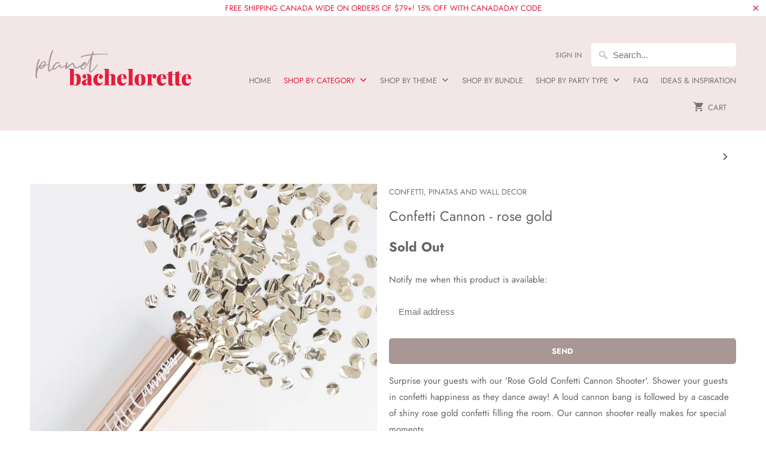

--- FILE ---
content_type: text/html; charset=utf-8
request_url: https://planetbachelorette.com/collections/confetti-pinatas-and-wall-decor/products/confetti-cannon-rose-gold
body_size: 24868
content:
<!DOCTYPE html>
<html lang="en">
  <head>
    <meta name="p:domain_verify" content="d25b2713d1e6e88b7ab0c56a2835caf5"/>
    <meta charset="utf-8">
    <meta http-equiv="cleartype" content="on">
    <meta name="robots" content="index,follow">

    
    <title>Confetti Cannon - rose gold - Planet Bachelorette</title>

    
      <meta name="description" content="Surprise your guests with our &#39;Rose Gold Confetti Cannon Shooter&#39;. Shower your guests in confetti happiness as they dance away! A loud cannon bang is followed by a cascade of shiny rose gold confetti filling the room. Our cannon shooter really makes for special moments. Twist the bottom to release the confetti high int" />
    

    

<meta name="author" content="Planet Bachelorette">
<meta property="og:url" content="http://planetbachelorette.com/products/confetti-cannon-rose-gold">
<meta property="og:site_name" content="Planet Bachelorette">


  <meta property="og:type" content="product">
  <meta property="og:title" content="Confetti Cannon - rose gold">
  
    <meta property="og:image" content="http://planetbachelorette.com/cdn/shop/products/Rose_gold_confetti_cannon_600x.jpg?v=1575164205">
    <meta property="og:image:secure_url" content="https://planetbachelorette.com/cdn/shop/products/Rose_gold_confetti_cannon_600x.jpg?v=1575164205">
    
  
  <meta property="og:price:amount" content="6.99">
  <meta property="og:price:currency" content="CAD">


  <meta property="og:description" content="Surprise your guests with our &#39;Rose Gold Confetti Cannon Shooter&#39;. Shower your guests in confetti happiness as they dance away! A loud cannon bang is followed by a cascade of shiny rose gold confetti filling the room. Our cannon shooter really makes for special moments. Twist the bottom to release the confetti high int">




  <meta name="twitter:site" content="@PBachelorette">

<meta name="twitter:card" content="summary">

  <meta name="twitter:title" content="Confetti Cannon - rose gold">
  <meta name="twitter:description" content="Surprise your guests with our &#39;Rose Gold Confetti Cannon Shooter&#39;. Shower your guests in confetti happiness as they dance away! A loud cannon bang is followed by a cascade of shiny rose gold confetti filling the room. Our cannon shooter really makes for special moments.
Twist the bottom to release the confetti high into the air. This cannon is packaged to match our Pick &amp;amp; Mix rose gold packaging with rose gold confetti. Enjoy!
Each pack contains one cannon shooter measuring 15cm (H) by 4cm (W).">
  <meta name="twitter:image" content="https://planetbachelorette.com/cdn/shop/products/Rose_gold_confetti_cannon_240x.jpg?v=1575164205">
  <meta name="twitter:image:width" content="240">
  <meta name="twitter:image:height" content="240">



    
    
      <link rel="next" href="/collections/confetti-pinatas-and-wall-decor/products/fringe-curtain-gold">
    

    <!-- Mobile Specific Metas -->
    <meta name="HandheldFriendly" content="True">
    <meta name="MobileOptimized" content="320">
    <meta name="viewport" content="width=device-width,initial-scale=1">
    <meta name="theme-color" content="#ffffff">

    <!-- Stylesheets for Mobilia 5.5.8 -->
    <link href="//planetbachelorette.com/cdn/shop/t/10/assets/styles.scss.css?v=19477172474759811881759252137" rel="stylesheet" type="text/css" media="all" />

    <!-- Icons -->
    
      <link rel="shortcut icon" type="image/png" href="//planetbachelorette.com/cdn/shop/t/10/assets/favicon.png?v=53147395354270594931548889099">
    

    <link rel="canonical" href="http://planetbachelorette.com/products/confetti-cannon-rose-gold" />

    

    <script src="//planetbachelorette.com/cdn/shop/t/10/assets/app.js?v=63675742861639973311552096163" type="text/javascript"></script>
    <script>window.performance && window.performance.mark && window.performance.mark('shopify.content_for_header.start');</script><meta name="google-site-verification" content="FKWD5OlKo3F9xcDSDERqRYyugbXnghol2eW6yU9dG0M">
<meta id="shopify-digital-wallet" name="shopify-digital-wallet" content="/679882/digital_wallets/dialog">
<meta name="shopify-checkout-api-token" content="861558e8e93c157edfe946916b0e2d32">
<meta id="in-context-paypal-metadata" data-shop-id="679882" data-venmo-supported="false" data-environment="production" data-locale="en_US" data-paypal-v4="true" data-currency="CAD">
<link rel="alternate" type="application/json+oembed" href="http://planetbachelorette.com/products/confetti-cannon-rose-gold.oembed">
<script async="async" src="/checkouts/internal/preloads.js?locale=en-CA"></script>
<link rel="preconnect" href="https://shop.app" crossorigin="anonymous">
<script async="async" src="https://shop.app/checkouts/internal/preloads.js?locale=en-CA&shop_id=679882" crossorigin="anonymous"></script>
<script id="shopify-features" type="application/json">{"accessToken":"861558e8e93c157edfe946916b0e2d32","betas":["rich-media-storefront-analytics"],"domain":"planetbachelorette.com","predictiveSearch":true,"shopId":679882,"locale":"en"}</script>
<script>var Shopify = Shopify || {};
Shopify.shop = "planetbachelorette.myshopify.com";
Shopify.locale = "en";
Shopify.currency = {"active":"CAD","rate":"1.0"};
Shopify.country = "CA";
Shopify.theme = {"name":"Mobilia-January-30-2019","id":37601214538,"schema_name":"Mobilia","schema_version":"5.5.8","theme_store_id":null,"role":"main"};
Shopify.theme.handle = "null";
Shopify.theme.style = {"id":null,"handle":null};
Shopify.cdnHost = "planetbachelorette.com/cdn";
Shopify.routes = Shopify.routes || {};
Shopify.routes.root = "/";</script>
<script type="module">!function(o){(o.Shopify=o.Shopify||{}).modules=!0}(window);</script>
<script>!function(o){function n(){var o=[];function n(){o.push(Array.prototype.slice.apply(arguments))}return n.q=o,n}var t=o.Shopify=o.Shopify||{};t.loadFeatures=n(),t.autoloadFeatures=n()}(window);</script>
<script>
  window.ShopifyPay = window.ShopifyPay || {};
  window.ShopifyPay.apiHost = "shop.app\/pay";
  window.ShopifyPay.redirectState = null;
</script>
<script id="shop-js-analytics" type="application/json">{"pageType":"product"}</script>
<script defer="defer" async type="module" src="//planetbachelorette.com/cdn/shopifycloud/shop-js/modules/v2/client.init-shop-cart-sync_D0dqhulL.en.esm.js"></script>
<script defer="defer" async type="module" src="//planetbachelorette.com/cdn/shopifycloud/shop-js/modules/v2/chunk.common_CpVO7qML.esm.js"></script>
<script type="module">
  await import("//planetbachelorette.com/cdn/shopifycloud/shop-js/modules/v2/client.init-shop-cart-sync_D0dqhulL.en.esm.js");
await import("//planetbachelorette.com/cdn/shopifycloud/shop-js/modules/v2/chunk.common_CpVO7qML.esm.js");

  window.Shopify.SignInWithShop?.initShopCartSync?.({"fedCMEnabled":true,"windoidEnabled":true});

</script>
<script>
  window.Shopify = window.Shopify || {};
  if (!window.Shopify.featureAssets) window.Shopify.featureAssets = {};
  window.Shopify.featureAssets['shop-js'] = {"shop-cart-sync":["modules/v2/client.shop-cart-sync_D9bwt38V.en.esm.js","modules/v2/chunk.common_CpVO7qML.esm.js"],"init-fed-cm":["modules/v2/client.init-fed-cm_BJ8NPuHe.en.esm.js","modules/v2/chunk.common_CpVO7qML.esm.js"],"init-shop-email-lookup-coordinator":["modules/v2/client.init-shop-email-lookup-coordinator_pVrP2-kG.en.esm.js","modules/v2/chunk.common_CpVO7qML.esm.js"],"shop-cash-offers":["modules/v2/client.shop-cash-offers_CNh7FWN-.en.esm.js","modules/v2/chunk.common_CpVO7qML.esm.js","modules/v2/chunk.modal_DKF6x0Jh.esm.js"],"init-shop-cart-sync":["modules/v2/client.init-shop-cart-sync_D0dqhulL.en.esm.js","modules/v2/chunk.common_CpVO7qML.esm.js"],"init-windoid":["modules/v2/client.init-windoid_DaoAelzT.en.esm.js","modules/v2/chunk.common_CpVO7qML.esm.js"],"shop-toast-manager":["modules/v2/client.shop-toast-manager_1DND8Tac.en.esm.js","modules/v2/chunk.common_CpVO7qML.esm.js"],"pay-button":["modules/v2/client.pay-button_CFeQi1r6.en.esm.js","modules/v2/chunk.common_CpVO7qML.esm.js"],"shop-button":["modules/v2/client.shop-button_Ca94MDdQ.en.esm.js","modules/v2/chunk.common_CpVO7qML.esm.js"],"shop-login-button":["modules/v2/client.shop-login-button_DPYNfp1Z.en.esm.js","modules/v2/chunk.common_CpVO7qML.esm.js","modules/v2/chunk.modal_DKF6x0Jh.esm.js"],"avatar":["modules/v2/client.avatar_BTnouDA3.en.esm.js"],"shop-follow-button":["modules/v2/client.shop-follow-button_BMKh4nJE.en.esm.js","modules/v2/chunk.common_CpVO7qML.esm.js","modules/v2/chunk.modal_DKF6x0Jh.esm.js"],"init-customer-accounts-sign-up":["modules/v2/client.init-customer-accounts-sign-up_CJXi5kRN.en.esm.js","modules/v2/client.shop-login-button_DPYNfp1Z.en.esm.js","modules/v2/chunk.common_CpVO7qML.esm.js","modules/v2/chunk.modal_DKF6x0Jh.esm.js"],"init-shop-for-new-customer-accounts":["modules/v2/client.init-shop-for-new-customer-accounts_BoBxkgWu.en.esm.js","modules/v2/client.shop-login-button_DPYNfp1Z.en.esm.js","modules/v2/chunk.common_CpVO7qML.esm.js","modules/v2/chunk.modal_DKF6x0Jh.esm.js"],"init-customer-accounts":["modules/v2/client.init-customer-accounts_DCuDTzpR.en.esm.js","modules/v2/client.shop-login-button_DPYNfp1Z.en.esm.js","modules/v2/chunk.common_CpVO7qML.esm.js","modules/v2/chunk.modal_DKF6x0Jh.esm.js"],"checkout-modal":["modules/v2/client.checkout-modal_U_3e4VxF.en.esm.js","modules/v2/chunk.common_CpVO7qML.esm.js","modules/v2/chunk.modal_DKF6x0Jh.esm.js"],"lead-capture":["modules/v2/client.lead-capture_DEgn0Z8u.en.esm.js","modules/v2/chunk.common_CpVO7qML.esm.js","modules/v2/chunk.modal_DKF6x0Jh.esm.js"],"shop-login":["modules/v2/client.shop-login_CoM5QKZ_.en.esm.js","modules/v2/chunk.common_CpVO7qML.esm.js","modules/v2/chunk.modal_DKF6x0Jh.esm.js"],"payment-terms":["modules/v2/client.payment-terms_BmrqWn8r.en.esm.js","modules/v2/chunk.common_CpVO7qML.esm.js","modules/v2/chunk.modal_DKF6x0Jh.esm.js"]};
</script>
<script id="__st">var __st={"a":679882,"offset":-18000,"reqid":"4f629bcf-f173-40c1-bcd5-e46715e422b9-1765379721","pageurl":"planetbachelorette.com\/collections\/confetti-pinatas-and-wall-decor\/products\/confetti-cannon-rose-gold","u":"adaba749b174","p":"product","rtyp":"product","rid":4406159605834};</script>
<script>window.ShopifyPaypalV4VisibilityTracking = true;</script>
<script id="captcha-bootstrap">!function(){'use strict';const t='contact',e='account',n='new_comment',o=[[t,t],['blogs',n],['comments',n],[t,'customer']],c=[[e,'customer_login'],[e,'guest_login'],[e,'recover_customer_password'],[e,'create_customer']],r=t=>t.map((([t,e])=>`form[action*='/${t}']:not([data-nocaptcha='true']) input[name='form_type'][value='${e}']`)).join(','),a=t=>()=>t?[...document.querySelectorAll(t)].map((t=>t.form)):[];function s(){const t=[...o],e=r(t);return a(e)}const i='password',u='form_key',d=['recaptcha-v3-token','g-recaptcha-response','h-captcha-response',i],f=()=>{try{return window.sessionStorage}catch{return}},m='__shopify_v',_=t=>t.elements[u];function p(t,e,n=!1){try{const o=window.sessionStorage,c=JSON.parse(o.getItem(e)),{data:r}=function(t){const{data:e,action:n}=t;return t[m]||n?{data:e,action:n}:{data:t,action:n}}(c);for(const[e,n]of Object.entries(r))t.elements[e]&&(t.elements[e].value=n);n&&o.removeItem(e)}catch(o){console.error('form repopulation failed',{error:o})}}const l='form_type',E='cptcha';function T(t){t.dataset[E]=!0}const w=window,h=w.document,L='Shopify',v='ce_forms',y='captcha';let A=!1;((t,e)=>{const n=(g='f06e6c50-85a8-45c8-87d0-21a2b65856fe',I='https://cdn.shopify.com/shopifycloud/storefront-forms-hcaptcha/ce_storefront_forms_captcha_hcaptcha.v1.5.2.iife.js',D={infoText:'Protected by hCaptcha',privacyText:'Privacy',termsText:'Terms'},(t,e,n)=>{const o=w[L][v],c=o.bindForm;if(c)return c(t,g,e,D).then(n);var r;o.q.push([[t,g,e,D],n]),r=I,A||(h.body.append(Object.assign(h.createElement('script'),{id:'captcha-provider',async:!0,src:r})),A=!0)});var g,I,D;w[L]=w[L]||{},w[L][v]=w[L][v]||{},w[L][v].q=[],w[L][y]=w[L][y]||{},w[L][y].protect=function(t,e){n(t,void 0,e),T(t)},Object.freeze(w[L][y]),function(t,e,n,w,h,L){const[v,y,A,g]=function(t,e,n){const i=e?o:[],u=t?c:[],d=[...i,...u],f=r(d),m=r(i),_=r(d.filter((([t,e])=>n.includes(e))));return[a(f),a(m),a(_),s()]}(w,h,L),I=t=>{const e=t.target;return e instanceof HTMLFormElement?e:e&&e.form},D=t=>v().includes(t);t.addEventListener('submit',(t=>{const e=I(t);if(!e)return;const n=D(e)&&!e.dataset.hcaptchaBound&&!e.dataset.recaptchaBound,o=_(e),c=g().includes(e)&&(!o||!o.value);(n||c)&&t.preventDefault(),c&&!n&&(function(t){try{if(!f())return;!function(t){const e=f();if(!e)return;const n=_(t);if(!n)return;const o=n.value;o&&e.removeItem(o)}(t);const e=Array.from(Array(32),(()=>Math.random().toString(36)[2])).join('');!function(t,e){_(t)||t.append(Object.assign(document.createElement('input'),{type:'hidden',name:u})),t.elements[u].value=e}(t,e),function(t,e){const n=f();if(!n)return;const o=[...t.querySelectorAll(`input[type='${i}']`)].map((({name:t})=>t)),c=[...d,...o],r={};for(const[a,s]of new FormData(t).entries())c.includes(a)||(r[a]=s);n.setItem(e,JSON.stringify({[m]:1,action:t.action,data:r}))}(t,e)}catch(e){console.error('failed to persist form',e)}}(e),e.submit())}));const S=(t,e)=>{t&&!t.dataset[E]&&(n(t,e.some((e=>e===t))),T(t))};for(const o of['focusin','change'])t.addEventListener(o,(t=>{const e=I(t);D(e)&&S(e,y())}));const B=e.get('form_key'),M=e.get(l),P=B&&M;t.addEventListener('DOMContentLoaded',(()=>{const t=y();if(P)for(const e of t)e.elements[l].value===M&&p(e,B);[...new Set([...A(),...v().filter((t=>'true'===t.dataset.shopifyCaptcha))])].forEach((e=>S(e,t)))}))}(h,new URLSearchParams(w.location.search),n,t,e,['guest_login'])})(!0,!0)}();</script>
<script integrity="sha256-52AcMU7V7pcBOXWImdc/TAGTFKeNjmkeM1Pvks/DTgc=" data-source-attribution="shopify.loadfeatures" defer="defer" src="//planetbachelorette.com/cdn/shopifycloud/storefront/assets/storefront/load_feature-81c60534.js" crossorigin="anonymous"></script>
<script crossorigin="anonymous" defer="defer" src="//planetbachelorette.com/cdn/shopifycloud/storefront/assets/shopify_pay/storefront-65b4c6d7.js?v=20250812"></script>
<script data-source-attribution="shopify.dynamic_checkout.dynamic.init">var Shopify=Shopify||{};Shopify.PaymentButton=Shopify.PaymentButton||{isStorefrontPortableWallets:!0,init:function(){window.Shopify.PaymentButton.init=function(){};var t=document.createElement("script");t.src="https://planetbachelorette.com/cdn/shopifycloud/portable-wallets/latest/portable-wallets.en.js",t.type="module",document.head.appendChild(t)}};
</script>
<script data-source-attribution="shopify.dynamic_checkout.buyer_consent">
  function portableWalletsHideBuyerConsent(e){var t=document.getElementById("shopify-buyer-consent"),n=document.getElementById("shopify-subscription-policy-button");t&&n&&(t.classList.add("hidden"),t.setAttribute("aria-hidden","true"),n.removeEventListener("click",e))}function portableWalletsShowBuyerConsent(e){var t=document.getElementById("shopify-buyer-consent"),n=document.getElementById("shopify-subscription-policy-button");t&&n&&(t.classList.remove("hidden"),t.removeAttribute("aria-hidden"),n.addEventListener("click",e))}window.Shopify?.PaymentButton&&(window.Shopify.PaymentButton.hideBuyerConsent=portableWalletsHideBuyerConsent,window.Shopify.PaymentButton.showBuyerConsent=portableWalletsShowBuyerConsent);
</script>
<script>
  function portableWalletsCleanup(e){e&&e.src&&console.error("Failed to load portable wallets script "+e.src);var t=document.querySelectorAll("shopify-accelerated-checkout .shopify-payment-button__skeleton, shopify-accelerated-checkout-cart .wallet-cart-button__skeleton"),e=document.getElementById("shopify-buyer-consent");for(let e=0;e<t.length;e++)t[e].remove();e&&e.remove()}function portableWalletsNotLoadedAsModule(e){e instanceof ErrorEvent&&"string"==typeof e.message&&e.message.includes("import.meta")&&"string"==typeof e.filename&&e.filename.includes("portable-wallets")&&(window.removeEventListener("error",portableWalletsNotLoadedAsModule),window.Shopify.PaymentButton.failedToLoad=e,"loading"===document.readyState?document.addEventListener("DOMContentLoaded",window.Shopify.PaymentButton.init):window.Shopify.PaymentButton.init())}window.addEventListener("error",portableWalletsNotLoadedAsModule);
</script>

<script type="module" src="https://planetbachelorette.com/cdn/shopifycloud/portable-wallets/latest/portable-wallets.en.js" onError="portableWalletsCleanup(this)" crossorigin="anonymous"></script>
<script nomodule>
  document.addEventListener("DOMContentLoaded", portableWalletsCleanup);
</script>

<link id="shopify-accelerated-checkout-styles" rel="stylesheet" media="screen" href="https://planetbachelorette.com/cdn/shopifycloud/portable-wallets/latest/accelerated-checkout-backwards-compat.css" crossorigin="anonymous">
<style id="shopify-accelerated-checkout-cart">
        #shopify-buyer-consent {
  margin-top: 1em;
  display: inline-block;
  width: 100%;
}

#shopify-buyer-consent.hidden {
  display: none;
}

#shopify-subscription-policy-button {
  background: none;
  border: none;
  padding: 0;
  text-decoration: underline;
  font-size: inherit;
  cursor: pointer;
}

#shopify-subscription-policy-button::before {
  box-shadow: none;
}

      </style>

<script>window.performance && window.performance.mark && window.performance.mark('shopify.content_for_header.end');</script>

    <noscript>
      <style>
        .image__fallback {
          width: 100vw;
          display: block !important;
          max-width: 100vw !important;
          margin-bottom: 0;
        }
        .no-js-only {
          display: inherit !important;
        }
        .icon-cart.cart-button {
          display: none;
        }
        .lazyload {
          opacity: 1;
          -webkit-filter: blur(0);
          filter: blur(0);
        }
        .animate_right,
        .animate_left,
        .animate_up,
        .animate_down {
          opacity: 1;
        }
        .flexslider .slides>li {
          display: block;
        }
        .product_section .product_form {
          opacity: 1;
        }
        .multi_select,
        form .select {
          display: block !important;
        }
        .swatch_options {
          display: none;
        }
      </style>
    </noscript>
  <link href="https://monorail-edge.shopifysvc.com" rel="dns-prefetch">
<script>(function(){if ("sendBeacon" in navigator && "performance" in window) {try {var session_token_from_headers = performance.getEntriesByType('navigation')[0].serverTiming.find(x => x.name == '_s').description;} catch {var session_token_from_headers = undefined;}var session_cookie_matches = document.cookie.match(/_shopify_s=([^;]*)/);var session_token_from_cookie = session_cookie_matches && session_cookie_matches.length === 2 ? session_cookie_matches[1] : "";var session_token = session_token_from_headers || session_token_from_cookie || "";function handle_abandonment_event(e) {var entries = performance.getEntries().filter(function(entry) {return /monorail-edge.shopifysvc.com/.test(entry.name);});if (!window.abandonment_tracked && entries.length === 0) {window.abandonment_tracked = true;var currentMs = Date.now();var navigation_start = performance.timing.navigationStart;var payload = {shop_id: 679882,url: window.location.href,navigation_start,duration: currentMs - navigation_start,session_token,page_type: "product"};window.navigator.sendBeacon("https://monorail-edge.shopifysvc.com/v1/produce", JSON.stringify({schema_id: "online_store_buyer_site_abandonment/1.1",payload: payload,metadata: {event_created_at_ms: currentMs,event_sent_at_ms: currentMs}}));}}window.addEventListener('pagehide', handle_abandonment_event);}}());</script>
<script id="web-pixels-manager-setup">(function e(e,d,r,n,o){if(void 0===o&&(o={}),!Boolean(null===(a=null===(i=window.Shopify)||void 0===i?void 0:i.analytics)||void 0===a?void 0:a.replayQueue)){var i,a;window.Shopify=window.Shopify||{};var t=window.Shopify;t.analytics=t.analytics||{};var s=t.analytics;s.replayQueue=[],s.publish=function(e,d,r){return s.replayQueue.push([e,d,r]),!0};try{self.performance.mark("wpm:start")}catch(e){}var l=function(){var e={modern:/Edge?\/(1{2}[4-9]|1[2-9]\d|[2-9]\d{2}|\d{4,})\.\d+(\.\d+|)|Firefox\/(1{2}[4-9]|1[2-9]\d|[2-9]\d{2}|\d{4,})\.\d+(\.\d+|)|Chrom(ium|e)\/(9{2}|\d{3,})\.\d+(\.\d+|)|(Maci|X1{2}).+ Version\/(15\.\d+|(1[6-9]|[2-9]\d|\d{3,})\.\d+)([,.]\d+|)( \(\w+\)|)( Mobile\/\w+|) Safari\/|Chrome.+OPR\/(9{2}|\d{3,})\.\d+\.\d+|(CPU[ +]OS|iPhone[ +]OS|CPU[ +]iPhone|CPU IPhone OS|CPU iPad OS)[ +]+(15[._]\d+|(1[6-9]|[2-9]\d|\d{3,})[._]\d+)([._]\d+|)|Android:?[ /-](13[3-9]|1[4-9]\d|[2-9]\d{2}|\d{4,})(\.\d+|)(\.\d+|)|Android.+Firefox\/(13[5-9]|1[4-9]\d|[2-9]\d{2}|\d{4,})\.\d+(\.\d+|)|Android.+Chrom(ium|e)\/(13[3-9]|1[4-9]\d|[2-9]\d{2}|\d{4,})\.\d+(\.\d+|)|SamsungBrowser\/([2-9]\d|\d{3,})\.\d+/,legacy:/Edge?\/(1[6-9]|[2-9]\d|\d{3,})\.\d+(\.\d+|)|Firefox\/(5[4-9]|[6-9]\d|\d{3,})\.\d+(\.\d+|)|Chrom(ium|e)\/(5[1-9]|[6-9]\d|\d{3,})\.\d+(\.\d+|)([\d.]+$|.*Safari\/(?![\d.]+ Edge\/[\d.]+$))|(Maci|X1{2}).+ Version\/(10\.\d+|(1[1-9]|[2-9]\d|\d{3,})\.\d+)([,.]\d+|)( \(\w+\)|)( Mobile\/\w+|) Safari\/|Chrome.+OPR\/(3[89]|[4-9]\d|\d{3,})\.\d+\.\d+|(CPU[ +]OS|iPhone[ +]OS|CPU[ +]iPhone|CPU IPhone OS|CPU iPad OS)[ +]+(10[._]\d+|(1[1-9]|[2-9]\d|\d{3,})[._]\d+)([._]\d+|)|Android:?[ /-](13[3-9]|1[4-9]\d|[2-9]\d{2}|\d{4,})(\.\d+|)(\.\d+|)|Mobile Safari.+OPR\/([89]\d|\d{3,})\.\d+\.\d+|Android.+Firefox\/(13[5-9]|1[4-9]\d|[2-9]\d{2}|\d{4,})\.\d+(\.\d+|)|Android.+Chrom(ium|e)\/(13[3-9]|1[4-9]\d|[2-9]\d{2}|\d{4,})\.\d+(\.\d+|)|Android.+(UC? ?Browser|UCWEB|U3)[ /]?(15\.([5-9]|\d{2,})|(1[6-9]|[2-9]\d|\d{3,})\.\d+)\.\d+|SamsungBrowser\/(5\.\d+|([6-9]|\d{2,})\.\d+)|Android.+MQ{2}Browser\/(14(\.(9|\d{2,})|)|(1[5-9]|[2-9]\d|\d{3,})(\.\d+|))(\.\d+|)|K[Aa][Ii]OS\/(3\.\d+|([4-9]|\d{2,})\.\d+)(\.\d+|)/},d=e.modern,r=e.legacy,n=navigator.userAgent;return n.match(d)?"modern":n.match(r)?"legacy":"unknown"}(),u="modern"===l?"modern":"legacy",c=(null!=n?n:{modern:"",legacy:""})[u],f=function(e){return[e.baseUrl,"/wpm","/b",e.hashVersion,"modern"===e.buildTarget?"m":"l",".js"].join("")}({baseUrl:d,hashVersion:r,buildTarget:u}),m=function(e){var d=e.version,r=e.bundleTarget,n=e.surface,o=e.pageUrl,i=e.monorailEndpoint;return{emit:function(e){var a=e.status,t=e.errorMsg,s=(new Date).getTime(),l=JSON.stringify({metadata:{event_sent_at_ms:s},events:[{schema_id:"web_pixels_manager_load/3.1",payload:{version:d,bundle_target:r,page_url:o,status:a,surface:n,error_msg:t},metadata:{event_created_at_ms:s}}]});if(!i)return console&&console.warn&&console.warn("[Web Pixels Manager] No Monorail endpoint provided, skipping logging."),!1;try{return self.navigator.sendBeacon.bind(self.navigator)(i,l)}catch(e){}var u=new XMLHttpRequest;try{return u.open("POST",i,!0),u.setRequestHeader("Content-Type","text/plain"),u.send(l),!0}catch(e){return console&&console.warn&&console.warn("[Web Pixels Manager] Got an unhandled error while logging to Monorail."),!1}}}}({version:r,bundleTarget:l,surface:e.surface,pageUrl:self.location.href,monorailEndpoint:e.monorailEndpoint});try{o.browserTarget=l,function(e){var d=e.src,r=e.async,n=void 0===r||r,o=e.onload,i=e.onerror,a=e.sri,t=e.scriptDataAttributes,s=void 0===t?{}:t,l=document.createElement("script"),u=document.querySelector("head"),c=document.querySelector("body");if(l.async=n,l.src=d,a&&(l.integrity=a,l.crossOrigin="anonymous"),s)for(var f in s)if(Object.prototype.hasOwnProperty.call(s,f))try{l.dataset[f]=s[f]}catch(e){}if(o&&l.addEventListener("load",o),i&&l.addEventListener("error",i),u)u.appendChild(l);else{if(!c)throw new Error("Did not find a head or body element to append the script");c.appendChild(l)}}({src:f,async:!0,onload:function(){if(!function(){var e,d;return Boolean(null===(d=null===(e=window.Shopify)||void 0===e?void 0:e.analytics)||void 0===d?void 0:d.initialized)}()){var d=window.webPixelsManager.init(e)||void 0;if(d){var r=window.Shopify.analytics;r.replayQueue.forEach((function(e){var r=e[0],n=e[1],o=e[2];d.publishCustomEvent(r,n,o)})),r.replayQueue=[],r.publish=d.publishCustomEvent,r.visitor=d.visitor,r.initialized=!0}}},onerror:function(){return m.emit({status:"failed",errorMsg:"".concat(f," has failed to load")})},sri:function(e){var d=/^sha384-[A-Za-z0-9+/=]+$/;return"string"==typeof e&&d.test(e)}(c)?c:"",scriptDataAttributes:o}),m.emit({status:"loading"})}catch(e){m.emit({status:"failed",errorMsg:(null==e?void 0:e.message)||"Unknown error"})}}})({shopId: 679882,storefrontBaseUrl: "https://planetbachelorette.com",extensionsBaseUrl: "https://extensions.shopifycdn.com/cdn/shopifycloud/web-pixels-manager",monorailEndpoint: "https://monorail-edge.shopifysvc.com/unstable/produce_batch",surface: "storefront-renderer",enabledBetaFlags: ["2dca8a86"],webPixelsConfigList: [{"id":"109903946","configuration":"{\"pixel_id\":\"292427411472211\",\"pixel_type\":\"facebook_pixel\",\"metaapp_system_user_token\":\"-\"}","eventPayloadVersion":"v1","runtimeContext":"OPEN","scriptVersion":"ca16bc87fe92b6042fbaa3acc2fbdaa6","type":"APP","apiClientId":2329312,"privacyPurposes":["ANALYTICS","MARKETING","SALE_OF_DATA"],"dataSharingAdjustments":{"protectedCustomerApprovalScopes":["read_customer_address","read_customer_email","read_customer_name","read_customer_personal_data","read_customer_phone"]}},{"id":"62980170","eventPayloadVersion":"v1","runtimeContext":"LAX","scriptVersion":"1","type":"CUSTOM","privacyPurposes":["ANALYTICS"],"name":"Google Analytics tag (migrated)"},{"id":"shopify-app-pixel","configuration":"{}","eventPayloadVersion":"v1","runtimeContext":"STRICT","scriptVersion":"0450","apiClientId":"shopify-pixel","type":"APP","privacyPurposes":["ANALYTICS","MARKETING"]},{"id":"shopify-custom-pixel","eventPayloadVersion":"v1","runtimeContext":"LAX","scriptVersion":"0450","apiClientId":"shopify-pixel","type":"CUSTOM","privacyPurposes":["ANALYTICS","MARKETING"]}],isMerchantRequest: false,initData: {"shop":{"name":"Planet Bachelorette","paymentSettings":{"currencyCode":"CAD"},"myshopifyDomain":"planetbachelorette.myshopify.com","countryCode":"CA","storefrontUrl":"http:\/\/planetbachelorette.com"},"customer":null,"cart":null,"checkout":null,"productVariants":[{"price":{"amount":6.99,"currencyCode":"CAD"},"product":{"title":"Confetti Cannon - rose gold","vendor":"Ginger Ray","id":"4406159605834","untranslatedTitle":"Confetti Cannon - rose gold","url":"\/products\/confetti-cannon-rose-gold","type":"Confetti"},"id":"31411437011018","image":{"src":"\/\/planetbachelorette.com\/cdn\/shop\/products\/Rose_gold_confetti_cannon.jpg?v=1575164205"},"sku":"","title":"Default Title","untranslatedTitle":"Default Title"}],"purchasingCompany":null},},"https://planetbachelorette.com/cdn","ae1676cfwd2530674p4253c800m34e853cb",{"modern":"","legacy":""},{"shopId":"679882","storefrontBaseUrl":"https:\/\/planetbachelorette.com","extensionBaseUrl":"https:\/\/extensions.shopifycdn.com\/cdn\/shopifycloud\/web-pixels-manager","surface":"storefront-renderer","enabledBetaFlags":"[\"2dca8a86\"]","isMerchantRequest":"false","hashVersion":"ae1676cfwd2530674p4253c800m34e853cb","publish":"custom","events":"[[\"page_viewed\",{}],[\"product_viewed\",{\"productVariant\":{\"price\":{\"amount\":6.99,\"currencyCode\":\"CAD\"},\"product\":{\"title\":\"Confetti Cannon - rose gold\",\"vendor\":\"Ginger Ray\",\"id\":\"4406159605834\",\"untranslatedTitle\":\"Confetti Cannon - rose gold\",\"url\":\"\/products\/confetti-cannon-rose-gold\",\"type\":\"Confetti\"},\"id\":\"31411437011018\",\"image\":{\"src\":\"\/\/planetbachelorette.com\/cdn\/shop\/products\/Rose_gold_confetti_cannon.jpg?v=1575164205\"},\"sku\":\"\",\"title\":\"Default Title\",\"untranslatedTitle\":\"Default Title\"}}]]"});</script><script>
  window.ShopifyAnalytics = window.ShopifyAnalytics || {};
  window.ShopifyAnalytics.meta = window.ShopifyAnalytics.meta || {};
  window.ShopifyAnalytics.meta.currency = 'CAD';
  var meta = {"product":{"id":4406159605834,"gid":"gid:\/\/shopify\/Product\/4406159605834","vendor":"Ginger Ray","type":"Confetti","variants":[{"id":31411437011018,"price":699,"name":"Confetti Cannon - rose gold","public_title":null,"sku":""}],"remote":false},"page":{"pageType":"product","resourceType":"product","resourceId":4406159605834}};
  for (var attr in meta) {
    window.ShopifyAnalytics.meta[attr] = meta[attr];
  }
</script>
<script class="analytics">
  (function () {
    var customDocumentWrite = function(content) {
      var jquery = null;

      if (window.jQuery) {
        jquery = window.jQuery;
      } else if (window.Checkout && window.Checkout.$) {
        jquery = window.Checkout.$;
      }

      if (jquery) {
        jquery('body').append(content);
      }
    };

    var hasLoggedConversion = function(token) {
      if (token) {
        return document.cookie.indexOf('loggedConversion=' + token) !== -1;
      }
      return false;
    }

    var setCookieIfConversion = function(token) {
      if (token) {
        var twoMonthsFromNow = new Date(Date.now());
        twoMonthsFromNow.setMonth(twoMonthsFromNow.getMonth() + 2);

        document.cookie = 'loggedConversion=' + token + '; expires=' + twoMonthsFromNow;
      }
    }

    var trekkie = window.ShopifyAnalytics.lib = window.trekkie = window.trekkie || [];
    if (trekkie.integrations) {
      return;
    }
    trekkie.methods = [
      'identify',
      'page',
      'ready',
      'track',
      'trackForm',
      'trackLink'
    ];
    trekkie.factory = function(method) {
      return function() {
        var args = Array.prototype.slice.call(arguments);
        args.unshift(method);
        trekkie.push(args);
        return trekkie;
      };
    };
    for (var i = 0; i < trekkie.methods.length; i++) {
      var key = trekkie.methods[i];
      trekkie[key] = trekkie.factory(key);
    }
    trekkie.load = function(config) {
      trekkie.config = config || {};
      trekkie.config.initialDocumentCookie = document.cookie;
      var first = document.getElementsByTagName('script')[0];
      var script = document.createElement('script');
      script.type = 'text/javascript';
      script.onerror = function(e) {
        var scriptFallback = document.createElement('script');
        scriptFallback.type = 'text/javascript';
        scriptFallback.onerror = function(error) {
                var Monorail = {
      produce: function produce(monorailDomain, schemaId, payload) {
        var currentMs = new Date().getTime();
        var event = {
          schema_id: schemaId,
          payload: payload,
          metadata: {
            event_created_at_ms: currentMs,
            event_sent_at_ms: currentMs
          }
        };
        return Monorail.sendRequest("https://" + monorailDomain + "/v1/produce", JSON.stringify(event));
      },
      sendRequest: function sendRequest(endpointUrl, payload) {
        // Try the sendBeacon API
        if (window && window.navigator && typeof window.navigator.sendBeacon === 'function' && typeof window.Blob === 'function' && !Monorail.isIos12()) {
          var blobData = new window.Blob([payload], {
            type: 'text/plain'
          });

          if (window.navigator.sendBeacon(endpointUrl, blobData)) {
            return true;
          } // sendBeacon was not successful

        } // XHR beacon

        var xhr = new XMLHttpRequest();

        try {
          xhr.open('POST', endpointUrl);
          xhr.setRequestHeader('Content-Type', 'text/plain');
          xhr.send(payload);
        } catch (e) {
          console.log(e);
        }

        return false;
      },
      isIos12: function isIos12() {
        return window.navigator.userAgent.lastIndexOf('iPhone; CPU iPhone OS 12_') !== -1 || window.navigator.userAgent.lastIndexOf('iPad; CPU OS 12_') !== -1;
      }
    };
    Monorail.produce('monorail-edge.shopifysvc.com',
      'trekkie_storefront_load_errors/1.1',
      {shop_id: 679882,
      theme_id: 37601214538,
      app_name: "storefront",
      context_url: window.location.href,
      source_url: "//planetbachelorette.com/cdn/s/trekkie.storefront.94e7babdf2ec3663c2b14be7d5a3b25b9303ebb0.min.js"});

        };
        scriptFallback.async = true;
        scriptFallback.src = '//planetbachelorette.com/cdn/s/trekkie.storefront.94e7babdf2ec3663c2b14be7d5a3b25b9303ebb0.min.js';
        first.parentNode.insertBefore(scriptFallback, first);
      };
      script.async = true;
      script.src = '//planetbachelorette.com/cdn/s/trekkie.storefront.94e7babdf2ec3663c2b14be7d5a3b25b9303ebb0.min.js';
      first.parentNode.insertBefore(script, first);
    };
    trekkie.load(
      {"Trekkie":{"appName":"storefront","development":false,"defaultAttributes":{"shopId":679882,"isMerchantRequest":null,"themeId":37601214538,"themeCityHash":"8195513620515707793","contentLanguage":"en","currency":"CAD","eventMetadataId":"09d03a77-6499-44de-aa83-76727ac362f9"},"isServerSideCookieWritingEnabled":true,"monorailRegion":"shop_domain","enabledBetaFlags":["f0df213a"]},"Session Attribution":{},"S2S":{"facebookCapiEnabled":false,"source":"trekkie-storefront-renderer","apiClientId":580111}}
    );

    var loaded = false;
    trekkie.ready(function() {
      if (loaded) return;
      loaded = true;

      window.ShopifyAnalytics.lib = window.trekkie;

      var originalDocumentWrite = document.write;
      document.write = customDocumentWrite;
      try { window.ShopifyAnalytics.merchantGoogleAnalytics.call(this); } catch(error) {};
      document.write = originalDocumentWrite;

      window.ShopifyAnalytics.lib.page(null,{"pageType":"product","resourceType":"product","resourceId":4406159605834,"shopifyEmitted":true});

      var match = window.location.pathname.match(/checkouts\/(.+)\/(thank_you|post_purchase)/)
      var token = match? match[1]: undefined;
      if (!hasLoggedConversion(token)) {
        setCookieIfConversion(token);
        window.ShopifyAnalytics.lib.track("Viewed Product",{"currency":"CAD","variantId":31411437011018,"productId":4406159605834,"productGid":"gid:\/\/shopify\/Product\/4406159605834","name":"Confetti Cannon - rose gold","price":"6.99","sku":"","brand":"Ginger Ray","variant":null,"category":"Confetti","nonInteraction":true,"remote":false},undefined,undefined,{"shopifyEmitted":true});
      window.ShopifyAnalytics.lib.track("monorail:\/\/trekkie_storefront_viewed_product\/1.1",{"currency":"CAD","variantId":31411437011018,"productId":4406159605834,"productGid":"gid:\/\/shopify\/Product\/4406159605834","name":"Confetti Cannon - rose gold","price":"6.99","sku":"","brand":"Ginger Ray","variant":null,"category":"Confetti","nonInteraction":true,"remote":false,"referer":"https:\/\/planetbachelorette.com\/collections\/confetti-pinatas-and-wall-decor\/products\/confetti-cannon-rose-gold"});
      }
    });


        var eventsListenerScript = document.createElement('script');
        eventsListenerScript.async = true;
        eventsListenerScript.src = "//planetbachelorette.com/cdn/shopifycloud/storefront/assets/shop_events_listener-3da45d37.js";
        document.getElementsByTagName('head')[0].appendChild(eventsListenerScript);

})();</script>
  <script>
  if (!window.ga || (window.ga && typeof window.ga !== 'function')) {
    window.ga = function ga() {
      (window.ga.q = window.ga.q || []).push(arguments);
      if (window.Shopify && window.Shopify.analytics && typeof window.Shopify.analytics.publish === 'function') {
        window.Shopify.analytics.publish("ga_stub_called", {}, {sendTo: "google_osp_migration"});
      }
      console.error("Shopify's Google Analytics stub called with:", Array.from(arguments), "\nSee https://help.shopify.com/manual/promoting-marketing/pixels/pixel-migration#google for more information.");
    };
    if (window.Shopify && window.Shopify.analytics && typeof window.Shopify.analytics.publish === 'function') {
      window.Shopify.analytics.publish("ga_stub_initialized", {}, {sendTo: "google_osp_migration"});
    }
  }
</script>
<script
  defer
  src="https://planetbachelorette.com/cdn/shopifycloud/perf-kit/shopify-perf-kit-2.1.2.min.js"
  data-application="storefront-renderer"
  data-shop-id="679882"
  data-render-region="gcp-us-central1"
  data-page-type="product"
  data-theme-instance-id="37601214538"
  data-theme-name="Mobilia"
  data-theme-version="5.5.8"
  data-monorail-region="shop_domain"
  data-resource-timing-sampling-rate="10"
  data-shs="true"
  data-shs-beacon="true"
  data-shs-export-with-fetch="true"
  data-shs-logs-sample-rate="1"
></script>
</head>
  <body class="product"
    data-money-format="${{amount}}">

    <div id="shopify-section-header" class="shopify-section header-section">
  <div class="promo_banner js-promo_banner">
    
      <p>FREE SHIPPING CANADA WIDE ON ORDERS OF $79+! 15% OFF with CanadaDay code</p>
    
    <div class="promo_banner-close"></div>
  </div>



<div class="header header_border">
  <div class="container content">
    <div class="sixteen columns">
    <div class="four columns logo header-logo alpha">
      <a href="http://planetbachelorette.com" title="Planet Bachelorette">
        
          <img src="//planetbachelorette.com/cdn/shop/files/Planet_Bachelorette_-_Mood_Boad_-_Logo_1_-_new_font_final_option-01_280x@2x.png?v=1613541171" alt="Planet Bachelorette" />
        
      </a>
    </div>

    <div class="twelve nav omega">
      <div class="mobile_hidden mobile_menu_container" role="navigation">
        <ul class="top_menu search_nav">
          
          
          
          
            
              <li>
                <a href="http://planetbachelorette.com/customer_authentication/redirect?locale=en&amp;region_country=CA" id="customer_login_link">Sign in</a>
              </li>
            
          
          
          
            <li>
              <form class="search" action="/search">
                
                  <input type="hidden" name="type" value="product" />
                
                <input type="text" name="q" class="search_box" placeholder="Search..." value="" autocapitalize="off" autocomplete="off" autocorrect="off" />
              </form>
            </li>
          
        </ul>
        <ul class="main menu">
          
          
            
              <li>
                <a href="/" >Home</a>
              </li>
            
          
            
              <li class="dropdown sub-menu" aria-haspopup="true" aria-expanded="false">

                <a 
                    class="active" href="/collections/all"
                  >
                  Shop by category <span class="icon-arrow-down"></span>
                </a>

                <ul class="animated fadeInUp">
                  
                    
                      <li class="sub-menu" aria-haspopup="true" aria-expanded="false">
                        <a 
                            class="active" href="/collections/decorations"
                          >
                          Decorations <span class="icon-arrow-right"></span>
                        </a>
                        <ul>
                          
                            <li><a href="/collections/banners-and-bunting">Banners and bunting</a></li>
                          
                            <li><a href="/collections/balloons">Balloons</a></li>
                          
                            <li><a href="/collections/confetti-pinatas-and-wall-decor">Confetti, pinatas and wall decor</a></li>
                          
                        </ul>
                      </li>
                    
                  
                    
                      <li><a href="/collections/tiaras-and-veils">Tiaras, veils and hats</a></li>
                    
                  
                    
                      <li><a href="/collections/accessories">Clothing & accessories</a></li>
                    
                  
                    
                      <li><a href="/collections/baking-supplies">Bakeware, cake toppers, serving</a></li>
                    
                  
                    
                      <li><a href="/collections/drinkware">Drinkware - cups, straws, flasks</a></li>
                    
                  
                    
                      <li><a href="/collections/photo-props-games">Photoprops & games</a></li>
                    
                  
                    
                      <li><a href="/collections/inflatables">Inflatables & balloons</a></li>
                    
                  
                    
                      <li><a href="/collections/all-things-willie">All things *Willie*...</a></li>
                    
                  
                    
                      <li><a href="/collections/new">Newest products</a></li>
                    
                  
                    
                      <li><a href="/collections/scavenger-hunts">Free downloads</a></li>
                    
                  
                    
                      <li><a href="/collections/engagement-party">Engagement party</a></li>
                    
                  
                    
                      <li><a href="/collections/bridal-shower">Bridal shower</a></li>
                    
                  
                    
                      <li><a href="/collections/under-10">Under $10</a></li>
                    
                  
                    
                      <li><a href="/collections/all">Shop All</a></li>
                    
                  
                    
                      <li><a href="/collections/sale">Clearance!</a></li>
                    
                  
                </ul>
              </li>
            
          
            
              <li class="dropdown sub-menu" aria-haspopup="true" aria-expanded="false">

                <a 
                    class="" href="/collections/all"
                  >
                  Shop by theme <span class="icon-arrow-down"></span>
                </a>

                <ul class="animated fadeInUp">
                  
                    
                      <li><a href="/collections/rose-gold">A Rose Gold Party</a></li>
                    
                  
                    
                      <li><a href="/collections/bride-tribe">Bride Tribe / Team Bride</a></li>
                    
                  
                    
                      <li><a href="/collections/all-things-willie">Same Penis Forever</a></li>
                    
                  
                    
                      <li><a href="/collections/beach-bach">Cottage Party / Beach Bach</a></li>
                    
                  
                    
                      <li><a href="/collections/bride-boujee">Bride & Boujee</a></li>
                    
                  
                    
                      <li><a href="/collections/i-do-crew-1">I Do Crew / Last Sail</a></li>
                    
                  
                    
                      <li><a href="/collections/final-flamingle">Last Flamingle</a></li>
                    
                  
                    
                      <li><a href="/collections/final-fiesta">Final fiesta</a></li>
                    
                  
                    
                      <li><a href="/collections/champagne-campaign">Champagne Campaign</a></li>
                    
                  
                </ul>
              </li>
            
          
            
              <li>
                <a href="/collections/bachelorette-bundles" >Shop by bundle</a>
              </li>
            
          
            
              <li class="dropdown sub-menu" aria-haspopup="true" aria-expanded="false">

                <a 
                    class="" href="/collections/engagement-party"
                  >
                  Shop by party type <span class="icon-arrow-down"></span>
                </a>

                <ul class="animated fadeInUp">
                  
                    
                      <li><a href="/collections/bridal-shower">Bridal Shower</a></li>
                    
                  
                    
                      <li><a href="/collections/engagement-party">Engagement party</a></li>
                    
                  
                    
                      <li><a href="/collections/happy-birthday">Birthday</a></li>
                    
                  
                </ul>
              </li>
            
          
            
              <li>
                <a href="/pages/faqs" >FAQ</a>
              </li>
            
          
            
              <li>
                <a href="/blogs/blog" >Ideas & Inspiration</a>
              </li>
            
          
        </ul>
      </div>
      <ul class="nav_buttons menu">
        <li class="navicon_button">
          <a href="#" class="navicon" title="Menu" aria-haspopup="true" aria-label="Menu"><span class="icon-menu"></span><span class="button_label">Menu</span></a>
        </li>
        <li>
          <a href="/cart" class="cart_button " title="Cart"><span class="icon-cart"></span><span class="button_label">Cart</span></a>
        </li>
      </ul>
    </div>
  </div>
</div>
</div>

<div class="nav">
  <ul class="mobile_menu toggle_menu">
    
    <li>
      <form class="search" action="/search">
        
          <input type="hidden" name="type" value="product" />
        
        <input type="text" name="q" class="search_box" placeholder="Search..." value="" />
      </form>
    </li>
    
    
      
        <li >
          <a href="/">Home</a>
        </li>
      
    
      
        <li class="sub-menu ">
          
            <a href="/collections/all">Shop by category</a>
          
          <span aria-haspopup="true" aria-expanded="false">+</span>
          <ul>
            
              
                <li class="sub-menu ">
                  
                    <a href="/collections/decorations">Decorations</a>
                  
                  <span aria-haspopup="true" aria-expanded="false">+</span>
                  <ul>
                    
                      <li >
                        <a href="/collections/banners-and-bunting">Banners and bunting</a>
                      </li>
                    
                      <li >
                        <a href="/collections/balloons">Balloons</a>
                      </li>
                    
                      <li class="active">
                        <a href="/collections/confetti-pinatas-and-wall-decor">Confetti, pinatas and wall decor</a>
                      </li>
                    
                  </ul>
                </li>
              
            
              
                <li >
                  <a href="/collections/tiaras-and-veils">Tiaras, veils and hats</a>
                </li>
              
            
              
                <li >
                  <a href="/collections/accessories">Clothing & accessories</a>
                </li>
              
            
              
                <li >
                  <a href="/collections/baking-supplies">Bakeware, cake toppers, serving</a>
                </li>
              
            
              
                <li >
                  <a href="/collections/drinkware">Drinkware - cups, straws, flasks</a>
                </li>
              
            
              
                <li >
                  <a href="/collections/photo-props-games">Photoprops & games</a>
                </li>
              
            
              
                <li >
                  <a href="/collections/inflatables">Inflatables & balloons</a>
                </li>
              
            
              
                <li >
                  <a href="/collections/all-things-willie">All things *Willie*...</a>
                </li>
              
            
              
                <li >
                  <a href="/collections/new">Newest products</a>
                </li>
              
            
              
                <li >
                  <a href="/collections/scavenger-hunts">Free downloads</a>
                </li>
              
            
              
                <li >
                  <a href="/collections/engagement-party">Engagement party</a>
                </li>
              
            
              
                <li >
                  <a href="/collections/bridal-shower">Bridal shower</a>
                </li>
              
            
              
                <li >
                  <a href="/collections/under-10">Under $10</a>
                </li>
              
            
              
                <li >
                  <a href="/collections/all">Shop All</a>
                </li>
              
            
              
                <li >
                  <a href="/collections/sale">Clearance!</a>
                </li>
              
            
          </ul>
        </li>
      
    
      
        <li class="sub-menu ">
          
            <a href="/collections/all">Shop by theme</a>
          
          <span aria-haspopup="true" aria-expanded="false">+</span>
          <ul>
            
              
                <li >
                  <a href="/collections/rose-gold">A Rose Gold Party</a>
                </li>
              
            
              
                <li >
                  <a href="/collections/bride-tribe">Bride Tribe / Team Bride</a>
                </li>
              
            
              
                <li >
                  <a href="/collections/all-things-willie">Same Penis Forever</a>
                </li>
              
            
              
                <li >
                  <a href="/collections/beach-bach">Cottage Party / Beach Bach</a>
                </li>
              
            
              
                <li >
                  <a href="/collections/bride-boujee">Bride & Boujee</a>
                </li>
              
            
              
                <li >
                  <a href="/collections/i-do-crew-1">I Do Crew / Last Sail</a>
                </li>
              
            
              
                <li >
                  <a href="/collections/final-flamingle">Last Flamingle</a>
                </li>
              
            
              
                <li >
                  <a href="/collections/final-fiesta">Final fiesta</a>
                </li>
              
            
              
                <li >
                  <a href="/collections/champagne-campaign">Champagne Campaign</a>
                </li>
              
            
          </ul>
        </li>
      
    
      
        <li >
          <a href="/collections/bachelorette-bundles">Shop by bundle</a>
        </li>
      
    
      
        <li class="sub-menu ">
          
            <a href="/collections/engagement-party">Shop by party type</a>
          
          <span aria-haspopup="true" aria-expanded="false">+</span>
          <ul>
            
              
                <li >
                  <a href="/collections/bridal-shower">Bridal Shower</a>
                </li>
              
            
              
                <li >
                  <a href="/collections/engagement-party">Engagement party</a>
                </li>
              
            
              
                <li >
                  <a href="/collections/happy-birthday">Birthday</a>
                </li>
              
            
          </ul>
        </li>
      
    
      
        <li >
          <a href="/pages/faqs">FAQ</a>
        </li>
      
    
      
        <li >
          <a href="/blogs/blog">Ideas & Inspiration</a>
        </li>
      
    
    
    
      
        <li>
          <a href="http://planetbachelorette.com/customer_authentication/redirect?locale=en&amp;region_country=CA" id="customer_login_link">Sign in</a>
        </li>
      
    
    
    <li class="currency-container">
      
    </li>
  </ul>
</div>
<div class="fixed_header"></div>

<style>
  .header-logo.logo a {
    max-width: 280px;
    padding-top: 29px;
  }

  ul.top_menu {
    padding-top: 30px;
  }

  div.promo_banner {
    background-color: #ffffff;
    
  }

  

  div.promo_banner a,
  div.promo_banner p,
  .promo_banner-close {
    color: #e41c3c;
  }

</style>


</div>

    <div class="container">
        

<div id="shopify-section-product-template" class="shopify-section product-template-section"><div class="sixteen columns">
  <div class="clearfix breadcrumb">
    <div class="right">
      
      
        <a href="/collections/confetti-pinatas-and-wall-decor/products/fringe-curtain-gold"><span class="next icon-arrow-right"></span></a>
      
    </div>
  </div>
</div>





  <div class="sixteen columns">
    <div class="product-4406159605834">


  <div class="section product_section clearfix  product_slideshow_animation--zoom"
       data-thumbnail="bottom-thumbnails"
       data-slideshow-animation="zoom"
       data-slideshow-speed="6"
       itemscope itemtype="http://schema.org/Product">

    <div class="eight columns product-image--align-left alpha">
       
<div class="flexslider product_gallery product-4406159605834-gallery product_slider ">
  <ul class="slides">
    
      <li data-thumb="//planetbachelorette.com/cdn/shop/products/Rose_gold_confetti_cannon_300x.jpg?v=1575164205" data-title="Rose gold confetti cannon canada">
        
          <a href="//planetbachelorette.com/cdn/shop/products/Rose_gold_confetti_cannon_2048x.jpg?v=1575164205" class="fancybox" data-fancybox-group="4406159605834">
          <div class="image__container" style="max-width: 800px">
            <img  src="//planetbachelorette.com/cdn/shop/products/Rose_gold_confetti_cannon_300x.jpg?v=1575164205"
                  alt="Rose gold confetti cannon canada"
                  class=" lazyload lazyload--fade-in featured_image"
                  data-index="0"
                  data-image-id="13708409634890"
                  data-sizes="auto"
                  data-src="//planetbachelorette.com/cdn/shop/products/Rose_gold_confetti_cannon_2048x.jpg?v=1575164205"
                  data-srcset=" //planetbachelorette.com/cdn/shop/products/Rose_gold_confetti_cannon_2048x.jpg?v=1575164205 2048w,
                                //planetbachelorette.com/cdn/shop/products/Rose_gold_confetti_cannon_1600x.jpg?v=1575164205 1600w,
                                //planetbachelorette.com/cdn/shop/products/Rose_gold_confetti_cannon_1200x.jpg?v=1575164205 1200w,
                                //planetbachelorette.com/cdn/shop/products/Rose_gold_confetti_cannon_1000x.jpg?v=1575164205 1000w,
                                //planetbachelorette.com/cdn/shop/products/Rose_gold_confetti_cannon_800x.jpg?v=1575164205 800w,
                                //planetbachelorette.com/cdn/shop/products/Rose_gold_confetti_cannon_600x.jpg?v=1575164205 600w,
                                //planetbachelorette.com/cdn/shop/products/Rose_gold_confetti_cannon_400x.jpg?v=1575164205 400w"
                   />
            </div>
          </a>
        
      </li>
    
  </ul>
</div>
    </div>

    <div class="eight columns omega">

      
      

      
        <a class="product_collection" title="Confetti, pinatas and wall decor" href="/collections/confetti-pinatas-and-wall-decor">
          Confetti, pinatas and wall decor
        </a>
      

      <h1 class="product_name" itemprop="name">Confetti Cannon - rose gold</h1>

      

       

      

      
        <p class="modal_price" itemprop="offers" itemscope itemtype="http://schema.org/Offer">
          <meta itemprop="priceCurrency" content="CAD" />
          <meta itemprop="seller" content="Planet Bachelorette" />
          <link itemprop="availability" href="http://schema.org/OutOfStock">
          <meta itemprop="itemCondition" itemtype="http://schema.org/OfferItemCondition" content="http://schema.org/NewCondition"/>

          <span class="sold_out">Sold Out</span>
          <span itemprop="price" content="6.99" class="">
            <span class="current_price hidden">
              
                <span class="money">$6.99</span>
              
            </span>
          </span>
          <span class="was_price">
          
          </span>
        </p>

        
  <div class="notify_form notify-form-4406159605834" id="notify-form-4406159605834" >
    <p class="message"></p>
    <form method="post" action="/contact#notify_me" id="notify_me" accept-charset="UTF-8" class="contact-form"><input type="hidden" name="form_type" value="contact" /><input type="hidden" name="utf8" value="✓" />
      
        <p>
          <label aria-hidden="true" class="visuallyhidden" for="contact[email]">Notify me when this product is available:</label>

          
            <p>Notify me when this product is available:</p>
          
          <div class="notify_form__inputs "  data-body="Please notify me when Confetti Cannon - rose gold becomes available - http://planetbachelorette.com/products/confetti-cannon-rose-gold">
            
              
                <input required type="email" class="notify_email" name="contact[email]" id="contact[email]" placeholder="Email address" value="" />
              

              <input type="hidden" name="challenge" value="false" />
              <input type="hidden" name="contact[body]" class="notify_form_message" data-body="Please notify me when Confetti Cannon - rose gold becomes available - http://planetbachelorette.com/products/confetti-cannon-rose-gold" value="Please notify me when Confetti Cannon - rose gold becomes available - http://planetbachelorette.com/products/confetti-cannon-rose-gold" />
              <input class="action_button" type="submit" value="Send" style="margin-bottom:0px" />
            
          </div>
        </p>
      
    </form>
  </div>

      

     
       
        <div class="description" itemprop="description">
          <p>Surprise your guests with our 'Rose Gold Confetti Cannon Shooter'. Shower your guests in confetti happiness as they dance away! A loud cannon bang is followed by a cascade of shiny rose gold confetti filling the room. Our cannon shooter really makes for special moments.</p>
<p>Twist the bottom to release the confetti high into the air. This cannon is packaged to match our Pick &amp; Mix rose gold packaging with rose gold confetti. Enjoy!</p>
<p>Each pack contains one cannon shooter measuring 15cm (H) by 4cm (W).</p>
        </div>
       
       
     

      
        

      

      

      

      

       <div class="meta">
         

         

        

        
       </div>

       




  <hr />
  
<div class="social_buttons">
  

  

  <a target="_blank" class="icon-twitter-share" title="Share this on Twitter" href="https://twitter.com/intent/tweet?text=Confetti Cannon - rose gold&url=http://planetbachelorette.com/products/confetti-cannon-rose-gold&via=PBachelorette">Tweet</a>

  <a target="_blank" class="icon-facebook-share" title="Share this on Facebook" href="https://www.facebook.com/sharer/sharer.php?u=http://planetbachelorette.com/products/confetti-cannon-rose-gold">Share</a>

  
    <a target="_blank" data-pin-do="skipLink" class="icon-pinterest-share" title="Share this on Pinterest" href="https://pinterest.com/pin/create/button/?url=http://planetbachelorette.com/products/confetti-cannon-rose-gold&description=Confetti Cannon - rose gold&media=https://planetbachelorette.com/cdn/shop/products/Rose_gold_confetti_cannon_600x.jpg?v=1575164205">Pin It</a>
  

  <a target="_blank" class="icon-gplus-share" title="Share this on Google+" href="https://plus.google.com/share?url=http://planetbachelorette.com/products/confetti-cannon-rose-gold">Add</a>

  <a href="mailto:?subject=Thought you might like Confetti Cannon - rose gold&amp;body=Hey, I was browsing Planet Bachelorette and found Confetti Cannon - rose gold. I wanted to share it with you.%0D%0A%0D%0Ahttp://planetbachelorette.com/products/confetti-cannon-rose-gold" target="_blank" class="icon-email-share" title="Email this to a friend">Email</a>
</div>




    </div>

  </div>
</div>






  

  

  

  
    
      <div class="sixteen columns">
        <br class="clear" />
        <h2 class="title">Related Items</h2>
        <div class="feature_divider"></div>
      </div>

      
      
      
      <div class="sixteen columns">
        







<div itemtype="http://schema.org/ItemList" class="products">
  
    
      
    
  
    
      

        
  <div class="one-third column alpha thumbnail even swap-false" itemprop="itemListElement" itemscope itemtype="http://schema.org/Product">


  
  

  

  <a href="/collections/confetti-pinatas-and-wall-decor/products/fringe-curtain-gold" itemprop="url">
    <div class="relative product_image">

      <div class="product_container">
        <div class="image__container" style=" max-width: 360.0px; ">
          <img  src="//planetbachelorette.com/cdn/shop/products/image_577f2223-454f-46b0-b214-94479b599cad_300x.jpg?v=1616158811"
                alt="Rose gold bachelorette party backdrop canada"
                class="lazyload lazyload--fade-in"
                style="width: 100%; height: auto; max-width:757px;"
                data-sizes="auto"
                data-src="//planetbachelorette.com/cdn/shop/products/image_577f2223-454f-46b0-b214-94479b599cad_2048x.jpg?v=1616158811"
                data-srcset=" //planetbachelorette.com/cdn/shop/products/image_577f2223-454f-46b0-b214-94479b599cad_2048x.jpg?v=1616158811 2048w,
                              //planetbachelorette.com/cdn/shop/products/image_577f2223-454f-46b0-b214-94479b599cad_1600x.jpg?v=1616158811 1600w,
                              //planetbachelorette.com/cdn/shop/products/image_577f2223-454f-46b0-b214-94479b599cad_1200x.jpg?v=1616158811 1200w,
                              //planetbachelorette.com/cdn/shop/products/image_577f2223-454f-46b0-b214-94479b599cad_1000x.jpg?v=1616158811 1000w,
                              //planetbachelorette.com/cdn/shop/products/image_577f2223-454f-46b0-b214-94479b599cad_800x.jpg?v=1616158811 800w,
                              //planetbachelorette.com/cdn/shop/products/image_577f2223-454f-46b0-b214-94479b599cad_600x.jpg?v=1616158811 600w,
                              //planetbachelorette.com/cdn/shop/products/image_577f2223-454f-46b0-b214-94479b599cad_400x.jpg?v=1616158811 400w"
              />
          
        </div>

      </div>

      <div class="quick_shop_container">
        
          <span data-fancybox-href="#product-1478796542026" class="quick_shop action_button" data-gallery="product-1478796542026-gallery">
            Quick Shop
          </span>
        
      </div>
    </div>

    <div class="info">
      <span class="title" itemprop="name">Fringe curtains - gold, rose gold, silver</span>
      
      

      
        <span class="price sale" itemprop="offers" itemscope itemtype="http://schema.org/Offer">
          <meta itemprop="price" content="9.99" />
          <meta itemprop="priceCurrency" content="CAD" />
          <meta itemprop="seller" content="Planet Bachelorette" />
          <link itemprop="availability" href="http://schema.org/InStock">
          <meta itemprop="itemCondition" itemtype="http://schema.org/OfferItemCondition" content="http://schema.org/NewCondition"/>
          
          
            
            
              <span class="money">$9.99</span>
            
            
              <span class="was_price">
                <span class="money">$12.99</span>
              </span>
            
          
        </span>
      
    </div>
    
      <div class="sale_banner">Sale</div>
    

    
      <div class="new_banner">New</div>
    
    
    
  </a>
  
</div>


  

  <div id="product-1478796542026" class="modal quick-shop-modal product-1478796542026">
    <div class="container section" style="width: inherit">
      <div class="eight columns modal_image flex-active-slide">
        
        <img  src="//planetbachelorette.com/cdn/shop/products/gold_curtain_v1_580x@2x.png?v=1616158840"
              class="lazyload lazyload--fade-in"
              alt="Rose gold bachelorette party backdrop canada" />
      </div>
      <div class="six columns">
        <h3>Fringe curtains - gold, rose gold, silver</h3>
        
        

        

        
          <p class="modal_price">
            <span class="sold_out"></span>
            <span class="sale">
              <span class="current_price ">
                
                  <span class="money">$9.99</span>
                
              </span>
            </span>
            <span class="was_price">
              
                <span class="money">$12.99</span>
              
            </span>
          </p>

          
  <div class="notify_form notify-form-1478796542026" id="notify-form-1478796542026" style="display:none">
    <p class="message"></p>
    <form method="post" action="/contact#notify_me" id="notify_me" accept-charset="UTF-8" class="contact-form"><input type="hidden" name="form_type" value="contact" /><input type="hidden" name="utf8" value="✓" />
      
        <p>
          <label aria-hidden="true" class="visuallyhidden" for="contact[email]">Notify me when this product is available:</label>

          
            <p>Notify me when this product is available:</p>
          
          <div class="notify_form__inputs "  data-body="Please notify me when Fringe curtains - gold, rose gold, silver becomes available - http://planetbachelorette.com/products/confetti-cannon-rose-gold">
            
          </div>
        </p>
      
    </form>
  </div>

        

        
          
            
              <p>This awesome fringe curtain can add a festive pop to any room. The fringe makes...</p>
            
          
          <p>
            <a href="/collections/confetti-pinatas-and-wall-decor/products/fringe-curtain-gold" class="view_product_info" title="Fringe curtains - gold, rose gold, silver">View full product details &raquo;</a>
          </p>
          <hr />
        

        
          

  

  

  <div class="clearfix product_form init
        product_form_options"
        id="product-form-1478796542026product-template"
        data-money-format="${{amount}}"
        data-shop-currency="CAD"
        data-select-id="product-select-1478796542026product-template"
        data-enable-state="true"
        data-product="{&quot;id&quot;:1478796542026,&quot;title&quot;:&quot;Fringe curtains - gold, rose gold, silver&quot;,&quot;handle&quot;:&quot;fringe-curtain-gold&quot;,&quot;description&quot;:&quot;\u003cp\u003eThis awesome fringe curtain can add a festive pop to any room. The fringe makes for a great photo backdrop, room divider or can really help set the theme when draped in the doorway. \u003c\/p\u003e\n\u003cp\u003eThe fringe curtain measures approximately 1M (39 inches) in width by (2M) 78 inches in length.\u003c\/p\u003e\n\u003cp\u003eComes in gold, rose gold or silver colour options.\u003c\/p\u003e\n\u003cp\u003eIf you are looking for a wider rose gold curtain - please check out our \u003ca href=\&quot;https:\/\/planetbachelorette.com\/products\/rose-gold-fringe-curtain-ginger-ray\&quot;\u003eGinger Ray Rose Gold fringe curtain\u003c\/a\u003e\u003c\/p\u003e&quot;,&quot;published_at&quot;:&quot;2018-09-24T20:32:32-04:00&quot;,&quot;created_at&quot;:&quot;2018-09-24T20:38:51-04:00&quot;,&quot;vendor&quot;:&quot;Planet Bachelorette&quot;,&quot;type&quot;:&quot;&quot;,&quot;tags&quot;:[&quot;Bachelorette&quot;,&quot;backdrop&quot;,&quot;birthday&quot;,&quot;bride tribe&quot;,&quot;door&quot;,&quot;doorway&quot;,&quot;fiesta&quot;,&quot;fringe&quot;,&quot;gold&quot;,&quot;hanging&quot;,&quot;NEW&quot;,&quot;rose gold&quot;],&quot;price&quot;:999,&quot;price_min&quot;:999,&quot;price_max&quot;:999,&quot;available&quot;:true,&quot;price_varies&quot;:false,&quot;compare_at_price&quot;:1299,&quot;compare_at_price_min&quot;:1299,&quot;compare_at_price_max&quot;:1299,&quot;compare_at_price_varies&quot;:false,&quot;variants&quot;:[{&quot;id&quot;:13580384141386,&quot;title&quot;:&quot;Gold&quot;,&quot;option1&quot;:&quot;Gold&quot;,&quot;option2&quot;:null,&quot;option3&quot;:null,&quot;sku&quot;:&quot;&quot;,&quot;requires_shipping&quot;:true,&quot;taxable&quot;:true,&quot;featured_image&quot;:{&quot;id&quot;:4100147085386,&quot;product_id&quot;:1478796542026,&quot;position&quot;:3,&quot;created_at&quot;:&quot;2018-09-24T20:38:54-04:00&quot;,&quot;updated_at&quot;:&quot;2021-03-19T09:00:40-04:00&quot;,&quot;alt&quot;:&quot;bachelorette party curtain gold canada&quot;,&quot;width&quot;:600,&quot;height&quot;:600,&quot;src&quot;:&quot;\/\/planetbachelorette.com\/cdn\/shop\/products\/gold_curtain_v1.png?v=1616158840&quot;,&quot;variant_ids&quot;:[13580384141386]},&quot;available&quot;:true,&quot;name&quot;:&quot;Fringe curtains - gold, rose gold, silver - Gold&quot;,&quot;public_title&quot;:&quot;Gold&quot;,&quot;options&quot;:[&quot;Gold&quot;],&quot;price&quot;:999,&quot;weight&quot;:80,&quot;compare_at_price&quot;:1299,&quot;inventory_quantity&quot;:16,&quot;inventory_management&quot;:&quot;shopify&quot;,&quot;inventory_policy&quot;:&quot;deny&quot;,&quot;barcode&quot;:&quot;&quot;,&quot;featured_media&quot;:{&quot;alt&quot;:&quot;bachelorette party curtain gold canada&quot;,&quot;id&quot;:629352824906,&quot;position&quot;:3,&quot;preview_image&quot;:{&quot;aspect_ratio&quot;:1.0,&quot;height&quot;:600,&quot;width&quot;:600,&quot;src&quot;:&quot;\/\/planetbachelorette.com\/cdn\/shop\/products\/gold_curtain_v1.png?v=1616158840&quot;}},&quot;requires_selling_plan&quot;:false,&quot;selling_plan_allocations&quot;:[]},{&quot;id&quot;:39262919491658,&quot;title&quot;:&quot;Silver&quot;,&quot;option1&quot;:&quot;Silver&quot;,&quot;option2&quot;:null,&quot;option3&quot;:null,&quot;sku&quot;:&quot;&quot;,&quot;requires_shipping&quot;:true,&quot;taxable&quot;:true,&quot;featured_image&quot;:{&quot;id&quot;:27955926302794,&quot;product_id&quot;:1478796542026,&quot;position&quot;:4,&quot;created_at&quot;:&quot;2021-03-19T06:30:14-04:00&quot;,&quot;updated_at&quot;:&quot;2021-03-19T09:00:40-04:00&quot;,&quot;alt&quot;:&quot;Bridal shower fringe curtain silver Manitoba&quot;,&quot;width&quot;:960,&quot;height&quot;:960,&quot;src&quot;:&quot;\/\/planetbachelorette.com\/cdn\/shop\/products\/image_0b333b29-daeb-4919-afc4-00dd8d2a5193.jpg?v=1616158840&quot;,&quot;variant_ids&quot;:[39262919491658]},&quot;available&quot;:true,&quot;name&quot;:&quot;Fringe curtains - gold, rose gold, silver - Silver&quot;,&quot;public_title&quot;:&quot;Silver&quot;,&quot;options&quot;:[&quot;Silver&quot;],&quot;price&quot;:999,&quot;weight&quot;:80,&quot;compare_at_price&quot;:1299,&quot;inventory_quantity&quot;:11,&quot;inventory_management&quot;:&quot;shopify&quot;,&quot;inventory_policy&quot;:&quot;deny&quot;,&quot;barcode&quot;:null,&quot;featured_media&quot;:{&quot;alt&quot;:&quot;Bridal shower fringe curtain silver Manitoba&quot;,&quot;id&quot;:20195066871882,&quot;position&quot;:4,&quot;preview_image&quot;:{&quot;aspect_ratio&quot;:1.0,&quot;height&quot;:960,&quot;width&quot;:960,&quot;src&quot;:&quot;\/\/planetbachelorette.com\/cdn\/shop\/products\/image_0b333b29-daeb-4919-afc4-00dd8d2a5193.jpg?v=1616158840&quot;}},&quot;requires_selling_plan&quot;:false,&quot;selling_plan_allocations&quot;:[]},{&quot;id&quot;:39262919524426,&quot;title&quot;:&quot;Rose gold&quot;,&quot;option1&quot;:&quot;Rose gold&quot;,&quot;option2&quot;:null,&quot;option3&quot;:null,&quot;sku&quot;:&quot;&quot;,&quot;requires_shipping&quot;:true,&quot;taxable&quot;:true,&quot;featured_image&quot;:{&quot;id&quot;:27955926466634,&quot;product_id&quot;:1478796542026,&quot;position&quot;:1,&quot;created_at&quot;:&quot;2021-03-19T06:30:16-04:00&quot;,&quot;updated_at&quot;:&quot;2021-03-19T09:00:11-04:00&quot;,&quot;alt&quot;:&quot;Rose gold bachelorette party backdrop canada&quot;,&quot;width&quot;:757,&quot;height&quot;:757,&quot;src&quot;:&quot;\/\/planetbachelorette.com\/cdn\/shop\/products\/image_577f2223-454f-46b0-b214-94479b599cad.jpg?v=1616158811&quot;,&quot;variant_ids&quot;:[39262919524426]},&quot;available&quot;:true,&quot;name&quot;:&quot;Fringe curtains - gold, rose gold, silver - Rose gold&quot;,&quot;public_title&quot;:&quot;Rose gold&quot;,&quot;options&quot;:[&quot;Rose gold&quot;],&quot;price&quot;:999,&quot;weight&quot;:80,&quot;compare_at_price&quot;:1299,&quot;inventory_quantity&quot;:8,&quot;inventory_management&quot;:&quot;shopify&quot;,&quot;inventory_policy&quot;:&quot;deny&quot;,&quot;barcode&quot;:null,&quot;featured_media&quot;:{&quot;alt&quot;:&quot;Rose gold bachelorette party backdrop canada&quot;,&quot;id&quot;:20195066937418,&quot;position&quot;:1,&quot;preview_image&quot;:{&quot;aspect_ratio&quot;:1.0,&quot;height&quot;:757,&quot;width&quot;:757,&quot;src&quot;:&quot;\/\/planetbachelorette.com\/cdn\/shop\/products\/image_577f2223-454f-46b0-b214-94479b599cad.jpg?v=1616158811&quot;}},&quot;requires_selling_plan&quot;:false,&quot;selling_plan_allocations&quot;:[]}],&quot;images&quot;:[&quot;\/\/planetbachelorette.com\/cdn\/shop\/products\/image_577f2223-454f-46b0-b214-94479b599cad.jpg?v=1616158811&quot;,&quot;\/\/planetbachelorette.com\/cdn\/shop\/products\/Gold_curtain.png?v=1616158840&quot;,&quot;\/\/planetbachelorette.com\/cdn\/shop\/products\/gold_curtain_v1.png?v=1616158840&quot;,&quot;\/\/planetbachelorette.com\/cdn\/shop\/products\/image_0b333b29-daeb-4919-afc4-00dd8d2a5193.jpg?v=1616158840&quot;,&quot;\/\/planetbachelorette.com\/cdn\/shop\/products\/image_104a2afd-9b3f-419f-be76-06fc65c68e7c.jpg?v=1616149934&quot;,&quot;\/\/planetbachelorette.com\/cdn\/shop\/products\/imagejpg_bed65be6-bae0-4eaa-99f4-270ab442493d.jpg?v=1616149934&quot;,&quot;\/\/planetbachelorette.com\/cdn\/shop\/products\/imagejpg_66332809-6739-48c3-b7fa-9560a65bf975.jpg?v=1616149934&quot;,&quot;\/\/planetbachelorette.com\/cdn\/shop\/products\/image_7011a6ee-b905-463e-b4c6-aacc83b54c50.jpg?v=1616158906&quot;,&quot;\/\/planetbachelorette.com\/cdn\/shop\/products\/image_442cda0c-60f1-4d97-bdec-ea994aff2086.jpg?v=1616149816&quot;],&quot;featured_image&quot;:&quot;\/\/planetbachelorette.com\/cdn\/shop\/products\/image_577f2223-454f-46b0-b214-94479b599cad.jpg?v=1616158811&quot;,&quot;options&quot;:[&quot;Color&quot;],&quot;media&quot;:[{&quot;alt&quot;:&quot;Rose gold bachelorette party backdrop canada&quot;,&quot;id&quot;:20195066937418,&quot;position&quot;:1,&quot;preview_image&quot;:{&quot;aspect_ratio&quot;:1.0,&quot;height&quot;:757,&quot;width&quot;:757,&quot;src&quot;:&quot;\/\/planetbachelorette.com\/cdn\/shop\/products\/image_577f2223-454f-46b0-b214-94479b599cad.jpg?v=1616158811&quot;},&quot;aspect_ratio&quot;:1.0,&quot;height&quot;:757,&quot;media_type&quot;:&quot;image&quot;,&quot;src&quot;:&quot;\/\/planetbachelorette.com\/cdn\/shop\/products\/image_577f2223-454f-46b0-b214-94479b599cad.jpg?v=1616158811&quot;,&quot;width&quot;:757},{&quot;alt&quot;:&quot;gold bachelorette party bridal shower curtain canada&quot;,&quot;id&quot;:629353021514,&quot;position&quot;:2,&quot;preview_image&quot;:{&quot;aspect_ratio&quot;:1.0,&quot;height&quot;:600,&quot;width&quot;:600,&quot;src&quot;:&quot;\/\/planetbachelorette.com\/cdn\/shop\/products\/Gold_curtain.png?v=1616158840&quot;},&quot;aspect_ratio&quot;:1.0,&quot;height&quot;:600,&quot;media_type&quot;:&quot;image&quot;,&quot;src&quot;:&quot;\/\/planetbachelorette.com\/cdn\/shop\/products\/Gold_curtain.png?v=1616158840&quot;,&quot;width&quot;:600},{&quot;alt&quot;:&quot;bachelorette party curtain gold canada&quot;,&quot;id&quot;:629352824906,&quot;position&quot;:3,&quot;preview_image&quot;:{&quot;aspect_ratio&quot;:1.0,&quot;height&quot;:600,&quot;width&quot;:600,&quot;src&quot;:&quot;\/\/planetbachelorette.com\/cdn\/shop\/products\/gold_curtain_v1.png?v=1616158840&quot;},&quot;aspect_ratio&quot;:1.0,&quot;height&quot;:600,&quot;media_type&quot;:&quot;image&quot;,&quot;src&quot;:&quot;\/\/planetbachelorette.com\/cdn\/shop\/products\/gold_curtain_v1.png?v=1616158840&quot;,&quot;width&quot;:600},{&quot;alt&quot;:&quot;Bridal shower fringe curtain silver Manitoba&quot;,&quot;id&quot;:20195066871882,&quot;position&quot;:4,&quot;preview_image&quot;:{&quot;aspect_ratio&quot;:1.0,&quot;height&quot;:960,&quot;width&quot;:960,&quot;src&quot;:&quot;\/\/planetbachelorette.com\/cdn\/shop\/products\/image_0b333b29-daeb-4919-afc4-00dd8d2a5193.jpg?v=1616158840&quot;},&quot;aspect_ratio&quot;:1.0,&quot;height&quot;:960,&quot;media_type&quot;:&quot;image&quot;,&quot;src&quot;:&quot;\/\/planetbachelorette.com\/cdn\/shop\/products\/image_0b333b29-daeb-4919-afc4-00dd8d2a5193.jpg?v=1616158840&quot;,&quot;width&quot;:960},{&quot;alt&quot;:null,&quot;id&quot;:20195066839114,&quot;position&quot;:5,&quot;preview_image&quot;:{&quot;aspect_ratio&quot;:1.0,&quot;height&quot;:800,&quot;width&quot;:800,&quot;src&quot;:&quot;\/\/planetbachelorette.com\/cdn\/shop\/products\/image_104a2afd-9b3f-419f-be76-06fc65c68e7c.jpg?v=1616149934&quot;},&quot;aspect_ratio&quot;:1.0,&quot;height&quot;:800,&quot;media_type&quot;:&quot;image&quot;,&quot;src&quot;:&quot;\/\/planetbachelorette.com\/cdn\/shop\/products\/image_104a2afd-9b3f-419f-be76-06fc65c68e7c.jpg?v=1616149934&quot;,&quot;width&quot;:800},{&quot;alt&quot;:null,&quot;id&quot;:1033614917706,&quot;position&quot;:6,&quot;preview_image&quot;:{&quot;aspect_ratio&quot;:1.0,&quot;height&quot;:800,&quot;width&quot;:800,&quot;src&quot;:&quot;\/\/planetbachelorette.com\/cdn\/shop\/products\/imagejpg_bed65be6-bae0-4eaa-99f4-270ab442493d.jpg?v=1616149934&quot;},&quot;aspect_ratio&quot;:1.0,&quot;height&quot;:800,&quot;media_type&quot;:&quot;image&quot;,&quot;src&quot;:&quot;\/\/planetbachelorette.com\/cdn\/shop\/products\/imagejpg_bed65be6-bae0-4eaa-99f4-270ab442493d.jpg?v=1616149934&quot;,&quot;width&quot;:800},{&quot;alt&quot;:&quot;gold backdrop fringe curtain montreal&quot;,&quot;id&quot;:1033611051082,&quot;position&quot;:7,&quot;preview_image&quot;:{&quot;aspect_ratio&quot;:1.081,&quot;height&quot;:1031,&quot;width&quot;:1114,&quot;src&quot;:&quot;\/\/planetbachelorette.com\/cdn\/shop\/products\/imagejpg_66332809-6739-48c3-b7fa-9560a65bf975.jpg?v=1616149934&quot;},&quot;aspect_ratio&quot;:1.081,&quot;height&quot;:1031,&quot;media_type&quot;:&quot;image&quot;,&quot;src&quot;:&quot;\/\/planetbachelorette.com\/cdn\/shop\/products\/imagejpg_66332809-6739-48c3-b7fa-9560a65bf975.jpg?v=1616149934&quot;,&quot;width&quot;:1114},{&quot;alt&quot;:&quot;bachelorette party decorations fringe curtain New Brunswick&quot;,&quot;id&quot;:20195066806346,&quot;position&quot;:8,&quot;preview_image&quot;:{&quot;aspect_ratio&quot;:1.0,&quot;height&quot;:1028,&quot;width&quot;:1028,&quot;src&quot;:&quot;\/\/planetbachelorette.com\/cdn\/shop\/products\/image_7011a6ee-b905-463e-b4c6-aacc83b54c50.jpg?v=1616158906&quot;},&quot;aspect_ratio&quot;:1.0,&quot;height&quot;:1028,&quot;media_type&quot;:&quot;image&quot;,&quot;src&quot;:&quot;\/\/planetbachelorette.com\/cdn\/shop\/products\/image_7011a6ee-b905-463e-b4c6-aacc83b54c50.jpg?v=1616158906&quot;,&quot;width&quot;:1028},{&quot;alt&quot;:null,&quot;id&quot;:20195066970186,&quot;position&quot;:9,&quot;preview_image&quot;:{&quot;aspect_ratio&quot;:1.095,&quot;height&quot;:1027,&quot;width&quot;:1125,&quot;src&quot;:&quot;\/\/planetbachelorette.com\/cdn\/shop\/products\/image_442cda0c-60f1-4d97-bdec-ea994aff2086.jpg?v=1616149816&quot;},&quot;aspect_ratio&quot;:1.095,&quot;height&quot;:1027,&quot;media_type&quot;:&quot;image&quot;,&quot;src&quot;:&quot;\/\/planetbachelorette.com\/cdn\/shop\/products\/image_442cda0c-60f1-4d97-bdec-ea994aff2086.jpg?v=1616149816&quot;,&quot;width&quot;:1125}],&quot;requires_selling_plan&quot;:false,&quot;selling_plan_groups&quot;:[],&quot;content&quot;:&quot;\u003cp\u003eThis awesome fringe curtain can add a festive pop to any room. The fringe makes for a great photo backdrop, room divider or can really help set the theme when draped in the doorway. \u003c\/p\u003e\n\u003cp\u003eThe fringe curtain measures approximately 1M (39 inches) in width by (2M) 78 inches in length.\u003c\/p\u003e\n\u003cp\u003eComes in gold, rose gold or silver colour options.\u003c\/p\u003e\n\u003cp\u003eIf you are looking for a wider rose gold curtain - please check out our \u003ca href=\&quot;https:\/\/planetbachelorette.com\/products\/rose-gold-fringe-curtain-ginger-ray\&quot;\u003eGinger Ray Rose Gold fringe curtain\u003c\/a\u003e\u003c\/p\u003e&quot;}"
        
          data-variant-inventory='[{"id":13580384141386,"inventory_quantity":16,"inventory_management":"shopify","inventory_policy":"deny"},{"id":39262919491658,"inventory_quantity":11,"inventory_management":"shopify","inventory_policy":"deny"},{"id":39262919524426,"inventory_quantity":8,"inventory_management":"shopify","inventory_policy":"deny"}]'
        
        data-product-id="1478796542026">
    <form method="post" action="/cart/add" id="product_form_1478796542026" accept-charset="UTF-8" class="shopify-product-form" enctype="multipart/form-data"><input type="hidden" name="form_type" value="product" /><input type="hidden" name="utf8" value="✓" />

    


    
      <div class="select">
        <label>Color</label>
        <select id="product-select-1478796542026product-template" name="id">
          
            <option selected="selected" value="13580384141386" data-sku="">Gold</option>
          
            <option  value="39262919491658" data-sku="">Silver</option>
          
            <option  value="39262919524426" data-sku="">Rose gold</option>
          
        </select>
      </div>
    

    

    

    <div class="purchase-details smart-payment-button--true">
      
        <div class="purchase-details__quantity">
          <label for="quantity">Quantity</label>
          <input type="number" min="1" size="2" class="quantity" name="quantity" id="quantity" value="1" max="16" />
        </div>
      
      <div class="purchase-details__buttons">
        

        
        <button type="submit" name="add" class="action_button add_to_cart  action_button--secondary " data-label="Add to Cart"><span class="text">Add to Cart</span></button>
        
          <div data-shopify="payment-button" class="shopify-payment-button"> <shopify-accelerated-checkout recommended="{&quot;name&quot;:&quot;shop_pay&quot;,&quot;wallet_params&quot;:{&quot;shopId&quot;:679882,&quot;merchantName&quot;:&quot;Planet Bachelorette&quot;,&quot;personalized&quot;:true}}" fallback="{&quot;name&quot;:&quot;buy_it_now&quot;,&quot;wallet_params&quot;:{}}" access-token="861558e8e93c157edfe946916b0e2d32" buyer-country="CA" buyer-locale="en" buyer-currency="CAD" variant-params="[{&quot;id&quot;:13580384141386,&quot;requiresShipping&quot;:true},{&quot;id&quot;:39262919491658,&quot;requiresShipping&quot;:true},{&quot;id&quot;:39262919524426,&quot;requiresShipping&quot;:true}]" shop-id="679882" > <div class="shopify-payment-button__button" role="button" disabled aria-hidden="true" style="background-color: transparent; border: none"> <div class="shopify-payment-button__skeleton">&nbsp;</div> </div> <div class="shopify-payment-button__more-options shopify-payment-button__skeleton" role="button" disabled aria-hidden="true">&nbsp;</div> </shopify-accelerated-checkout> <small id="shopify-buyer-consent" class="hidden" aria-hidden="true" data-consent-type="subscription"> This item is a recurring or deferred purchase. By continuing, I agree to the <span id="shopify-subscription-policy-button">cancellation policy</span> and authorize you to charge my payment method at the prices, frequency and dates listed on this page until my order is fulfilled or I cancel, if permitted. </small> </div>
        
      </div>
    </div>
    <div class="continue_shopping">
      <a href="javascript:void(0);" class="close">Continue Shopping</a> or <a href="/cart">View Cart</a>
    </div>
  <input type="hidden" name="product-id" value="1478796542026" /><input type="hidden" name="section-id" value="product-template" /></form>
</div>


        

        
      </div>
    </div>
  </div>



        
          
        
      
    
  
    
      

        
  <div class="one-third column  thumbnail odd swap-false" itemprop="itemListElement" itemscope itemtype="http://schema.org/Product">


  
  

  

  <a href="/collections/confetti-pinatas-and-wall-decor/products/rose-gold-fringe-curtain-ginger-ray" itemprop="url">
    <div class="relative product_image">

      <div class="product_container">
        <div class="image__container" style=" max-width: 360.0px; ">
          <img  src="//planetbachelorette.com/cdn/shop/products/image_8e3394d5-22bb-44f9-9ebb-0a79596d5f98_300x.jpg?v=1621963492"
                alt="Ginger Ray Rose gold Fringe Foil curtain backdrop Toronto Canada"
                class="lazyload lazyload--fade-in"
                style="width: 100%; height: auto; max-width:700px;"
                data-sizes="auto"
                data-src="//planetbachelorette.com/cdn/shop/products/image_8e3394d5-22bb-44f9-9ebb-0a79596d5f98_2048x.jpg?v=1621963492"
                data-srcset=" //planetbachelorette.com/cdn/shop/products/image_8e3394d5-22bb-44f9-9ebb-0a79596d5f98_2048x.jpg?v=1621963492 2048w,
                              //planetbachelorette.com/cdn/shop/products/image_8e3394d5-22bb-44f9-9ebb-0a79596d5f98_1600x.jpg?v=1621963492 1600w,
                              //planetbachelorette.com/cdn/shop/products/image_8e3394d5-22bb-44f9-9ebb-0a79596d5f98_1200x.jpg?v=1621963492 1200w,
                              //planetbachelorette.com/cdn/shop/products/image_8e3394d5-22bb-44f9-9ebb-0a79596d5f98_1000x.jpg?v=1621963492 1000w,
                              //planetbachelorette.com/cdn/shop/products/image_8e3394d5-22bb-44f9-9ebb-0a79596d5f98_800x.jpg?v=1621963492 800w,
                              //planetbachelorette.com/cdn/shop/products/image_8e3394d5-22bb-44f9-9ebb-0a79596d5f98_600x.jpg?v=1621963492 600w,
                              //planetbachelorette.com/cdn/shop/products/image_8e3394d5-22bb-44f9-9ebb-0a79596d5f98_400x.jpg?v=1621963492 400w"
              />
          
        </div>

      </div>

      <div class="quick_shop_container">
        
          <span data-fancybox-href="#product-6590951096394" class="quick_shop action_button" data-gallery="product-6590951096394-gallery">
            Quick Shop
          </span>
        
      </div>
    </div>

    <div class="info">
      <span class="title" itemprop="name">Rose Gold Fringe Curtain (Ginger Ray)</span>
      
      

      
        <span class="price " itemprop="offers" itemscope itemtype="http://schema.org/Offer">
          <meta itemprop="price" content="14.99" />
          <meta itemprop="priceCurrency" content="CAD" />
          <meta itemprop="seller" content="Planet Bachelorette" />
          <link itemprop="availability" href="http://schema.org/InStock">
          <meta itemprop="itemCondition" itemtype="http://schema.org/OfferItemCondition" content="http://schema.org/NewCondition"/>
          
          
            
            
              <span class="money">$14.99</span>
            
            
          
        </span>
      
    </div>
    

    
    
    
  </a>
  
</div>


  

  <div id="product-6590951096394" class="modal quick-shop-modal product-6590951096394">
    <div class="container section" style="width: inherit">
      <div class="eight columns modal_image flex-active-slide">
        
        <img  src="//planetbachelorette.com/cdn/shop/products/image_8e3394d5-22bb-44f9-9ebb-0a79596d5f98_580x@2x.jpg?v=1621963492"
              class="lazyload lazyload--fade-in"
              alt="Ginger Ray Rose gold Fringe Foil curtain backdrop Toronto Canada" />
      </div>
      <div class="six columns">
        <h3>Rose Gold Fringe Curtain (Ginger Ray)</h3>
        
        

        

        
          <p class="modal_price">
            <span class="sold_out"></span>
            <span class="">
              <span class="current_price ">
                
                  <span class="money">$14.99</span>
                
              </span>
            </span>
            <span class="was_price">
              
            </span>
          </p>

          
  <div class="notify_form notify-form-6590951096394" id="notify-form-6590951096394" style="display:none">
    <p class="message"></p>
    <form method="post" action="/contact#notify_me" id="notify_me" accept-charset="UTF-8" class="contact-form"><input type="hidden" name="form_type" value="contact" /><input type="hidden" name="utf8" value="✓" />
      
        <p>
          <label aria-hidden="true" class="visuallyhidden" for="contact[email]">Notify me when this product is available:</label>

          
            <p>Notify me when this product is available:</p>
          
          <div class="notify_form__inputs "  data-body="Please notify me when Rose Gold Fringe Curtain (Ginger Ray) becomes available - http://planetbachelorette.com/products/confetti-cannon-rose-gold">
            
          </div>
        </p>
      
    </form>
  </div>

        

        
          
            
              <p>A gorgeous backdrop to a fabulous party this Ginger Ray 'Rose Gold Fringe Curtain' will...</p>
            
          
          <p>
            <a href="/collections/confetti-pinatas-and-wall-decor/products/rose-gold-fringe-curtain-ginger-ray" class="view_product_info" title="Rose Gold Fringe Curtain (Ginger Ray)">View full product details &raquo;</a>
          </p>
          <hr />
        

        
          

  

  

  <div class="clearfix product_form init
        "
        id="product-form-6590951096394product-template"
        data-money-format="${{amount}}"
        data-shop-currency="CAD"
        data-select-id="product-select-6590951096394product-template"
        data-enable-state="true"
        data-product="{&quot;id&quot;:6590951096394,&quot;title&quot;:&quot;Rose Gold Fringe Curtain (Ginger Ray)&quot;,&quot;handle&quot;:&quot;rose-gold-fringe-curtain-ginger-ray&quot;,&quot;description&quot;:&quot;\u003cp data-mce-fragment=\&quot;1\&quot;\u003eA gorgeous backdrop to a fabulous party this Ginger Ray &#39;Rose Gold Fringe Curtain&#39; will have everyone in the party spirit. Guests will love using this as a backdrop to their photos - memory&#39;s to treasure forever. Hang this curtain on walls and doorways for a fabulous decoration.\u003c\/p\u003e\n\u003cp data-mce-fragment=\&quot;1\&quot;\u003eEach pack contains one curtain measuring 2.5m (H) and 1m (W).\u003c\/p\u003e&quot;,&quot;published_at&quot;:&quot;2021-05-26T21:35:21-04:00&quot;,&quot;created_at&quot;:&quot;2021-05-25T12:51:28-04:00&quot;,&quot;vendor&quot;:&quot;Planet Bachelorette&quot;,&quot;type&quot;:&quot;&quot;,&quot;tags&quot;:[],&quot;price&quot;:1499,&quot;price_min&quot;:1499,&quot;price_max&quot;:1499,&quot;available&quot;:true,&quot;price_varies&quot;:false,&quot;compare_at_price&quot;:null,&quot;compare_at_price_min&quot;:0,&quot;compare_at_price_max&quot;:0,&quot;compare_at_price_varies&quot;:false,&quot;variants&quot;:[{&quot;id&quot;:39321631686730,&quot;title&quot;:&quot;Default Title&quot;,&quot;option1&quot;:&quot;Default Title&quot;,&quot;option2&quot;:null,&quot;option3&quot;:null,&quot;sku&quot;:&quot;PM-360&quot;,&quot;requires_shipping&quot;:true,&quot;taxable&quot;:true,&quot;featured_image&quot;:null,&quot;available&quot;:true,&quot;name&quot;:&quot;Rose Gold Fringe Curtain (Ginger Ray)&quot;,&quot;public_title&quot;:null,&quot;options&quot;:[&quot;Default Title&quot;],&quot;price&quot;:1499,&quot;weight&quot;:185,&quot;compare_at_price&quot;:null,&quot;inventory_quantity&quot;:30,&quot;inventory_management&quot;:&quot;shopify&quot;,&quot;inventory_policy&quot;:&quot;deny&quot;,&quot;barcode&quot;:&quot;&quot;,&quot;requires_selling_plan&quot;:false,&quot;selling_plan_allocations&quot;:[]}],&quot;images&quot;:[&quot;\/\/planetbachelorette.com\/cdn\/shop\/products\/image_8e3394d5-22bb-44f9-9ebb-0a79596d5f98.jpg?v=1621963492&quot;],&quot;featured_image&quot;:&quot;\/\/planetbachelorette.com\/cdn\/shop\/products\/image_8e3394d5-22bb-44f9-9ebb-0a79596d5f98.jpg?v=1621963492&quot;,&quot;options&quot;:[&quot;Title&quot;],&quot;media&quot;:[{&quot;alt&quot;:&quot;Ginger Ray Rose gold Fringe Foil curtain backdrop Toronto Canada&quot;,&quot;id&quot;:20292251942986,&quot;position&quot;:1,&quot;preview_image&quot;:{&quot;aspect_ratio&quot;:1.0,&quot;height&quot;:700,&quot;width&quot;:700,&quot;src&quot;:&quot;\/\/planetbachelorette.com\/cdn\/shop\/products\/image_8e3394d5-22bb-44f9-9ebb-0a79596d5f98.jpg?v=1621963492&quot;},&quot;aspect_ratio&quot;:1.0,&quot;height&quot;:700,&quot;media_type&quot;:&quot;image&quot;,&quot;src&quot;:&quot;\/\/planetbachelorette.com\/cdn\/shop\/products\/image_8e3394d5-22bb-44f9-9ebb-0a79596d5f98.jpg?v=1621963492&quot;,&quot;width&quot;:700}],&quot;requires_selling_plan&quot;:false,&quot;selling_plan_groups&quot;:[],&quot;content&quot;:&quot;\u003cp data-mce-fragment=\&quot;1\&quot;\u003eA gorgeous backdrop to a fabulous party this Ginger Ray &#39;Rose Gold Fringe Curtain&#39; will have everyone in the party spirit. Guests will love using this as a backdrop to their photos - memory&#39;s to treasure forever. Hang this curtain on walls and doorways for a fabulous decoration.\u003c\/p\u003e\n\u003cp data-mce-fragment=\&quot;1\&quot;\u003eEach pack contains one curtain measuring 2.5m (H) and 1m (W).\u003c\/p\u003e&quot;}"
        
          data-variant-inventory='[{"id":39321631686730,"inventory_quantity":30,"inventory_management":"shopify","inventory_policy":"deny"}]'
        
        data-product-id="6590951096394">
    <form method="post" action="/cart/add" id="product_form_6590951096394" accept-charset="UTF-8" class="shopify-product-form" enctype="multipart/form-data"><input type="hidden" name="form_type" value="product" /><input type="hidden" name="utf8" value="✓" />

    


    
      <input type="hidden" name="id" value="39321631686730" />
    

    

    

    <div class="purchase-details smart-payment-button--true">
      
        <div class="purchase-details__quantity">
          <label for="quantity">Quantity</label>
          <input type="number" min="1" size="2" class="quantity" name="quantity" id="quantity" value="1" max="30" />
        </div>
      
      <div class="purchase-details__buttons">
        

        
        <button type="submit" name="add" class="action_button add_to_cart  action_button--secondary " data-label="Add to Cart"><span class="text">Add to Cart</span></button>
        
          <div data-shopify="payment-button" class="shopify-payment-button"> <shopify-accelerated-checkout recommended="{&quot;name&quot;:&quot;shop_pay&quot;,&quot;wallet_params&quot;:{&quot;shopId&quot;:679882,&quot;merchantName&quot;:&quot;Planet Bachelorette&quot;,&quot;personalized&quot;:true}}" fallback="{&quot;name&quot;:&quot;buy_it_now&quot;,&quot;wallet_params&quot;:{}}" access-token="861558e8e93c157edfe946916b0e2d32" buyer-country="CA" buyer-locale="en" buyer-currency="CAD" variant-params="[{&quot;id&quot;:39321631686730,&quot;requiresShipping&quot;:true}]" shop-id="679882" > <div class="shopify-payment-button__button" role="button" disabled aria-hidden="true" style="background-color: transparent; border: none"> <div class="shopify-payment-button__skeleton">&nbsp;</div> </div> <div class="shopify-payment-button__more-options shopify-payment-button__skeleton" role="button" disabled aria-hidden="true">&nbsp;</div> </shopify-accelerated-checkout> <small id="shopify-buyer-consent" class="hidden" aria-hidden="true" data-consent-type="subscription"> This item is a recurring or deferred purchase. By continuing, I agree to the <span id="shopify-subscription-policy-button">cancellation policy</span> and authorize you to charge my payment method at the prices, frequency and dates listed on this page until my order is fulfilled or I cancel, if permitted. </small> </div>
        
      </div>
    </div>
    <div class="continue_shopping">
      <a href="javascript:void(0);" class="close">Continue Shopping</a> or <a href="/cart">View Cart</a>
    </div>
  <input type="hidden" name="product-id" value="6590951096394" /><input type="hidden" name="section-id" value="product-template" /></form>
</div>


        

        
      </div>
    </div>
  </div>



        
          
        
      
    
  
    
      

        
  <div class="one-third column omega thumbnail even swap-false" itemprop="itemListElement" itemscope itemtype="http://schema.org/Product">


  
  

  

  <a href="/collections/confetti-pinatas-and-wall-decor/products/rose-gold-tassel-garland" itemprop="url">
    <div class="relative product_image">

      <div class="product_container">
        <div class="image__container" style=" max-width: 360.0px; ">
          <img  src="//planetbachelorette.com/cdn/shop/products/pm-334_rose_gold_tassel_garland-min_300x.jpg?v=1653709473"
                alt="Rose gold bachelorette party banner tassels canada"
                class="lazyload lazyload--fade-in"
                style="width: 100%; height: auto; max-width:800px;"
                data-sizes="auto"
                data-src="//planetbachelorette.com/cdn/shop/products/pm-334_rose_gold_tassel_garland-min_2048x.jpg?v=1653709473"
                data-srcset=" //planetbachelorette.com/cdn/shop/products/pm-334_rose_gold_tassel_garland-min_2048x.jpg?v=1653709473 2048w,
                              //planetbachelorette.com/cdn/shop/products/pm-334_rose_gold_tassel_garland-min_1600x.jpg?v=1653709473 1600w,
                              //planetbachelorette.com/cdn/shop/products/pm-334_rose_gold_tassel_garland-min_1200x.jpg?v=1653709473 1200w,
                              //planetbachelorette.com/cdn/shop/products/pm-334_rose_gold_tassel_garland-min_1000x.jpg?v=1653709473 1000w,
                              //planetbachelorette.com/cdn/shop/products/pm-334_rose_gold_tassel_garland-min_800x.jpg?v=1653709473 800w,
                              //planetbachelorette.com/cdn/shop/products/pm-334_rose_gold_tassel_garland-min_600x.jpg?v=1653709473 600w,
                              //planetbachelorette.com/cdn/shop/products/pm-334_rose_gold_tassel_garland-min_400x.jpg?v=1653709473 400w"
              />
          
        </div>

      </div>

      <div class="quick_shop_container">
        
          <span data-fancybox-href="#product-4699972501578" class="quick_shop action_button" data-gallery="product-4699972501578-gallery">
            Quick Shop
          </span>
        
      </div>
    </div>

    <div class="info">
      <span class="title" itemprop="name">Rose Gold Tassel Garland</span>
      
      

      
        <span class="price " itemprop="offers" itemscope itemtype="http://schema.org/Offer">
          <meta itemprop="price" content="14.99" />
          <meta itemprop="priceCurrency" content="CAD" />
          <meta itemprop="seller" content="Planet Bachelorette" />
          <link itemprop="availability" href="http://schema.org/InStock">
          <meta itemprop="itemCondition" itemtype="http://schema.org/OfferItemCondition" content="http://schema.org/NewCondition"/>
          
          
            
            
              <span class="money">$14.99</span>
            
            
          
        </span>
      
    </div>
    

    
    
    
  </a>
  
</div>


  

  <div id="product-4699972501578" class="modal quick-shop-modal product-4699972501578">
    <div class="container section" style="width: inherit">
      <div class="eight columns modal_image flex-active-slide">
        
        <img  src="//planetbachelorette.com/cdn/shop/products/pm-334_rose_gold_tassel_garland-min_580x@2x.jpg?v=1653709473"
              class="lazyload lazyload--fade-in"
              alt="Rose gold bachelorette party banner tassels canada" />
      </div>
      <div class="six columns">
        <h3>Rose Gold Tassel Garland</h3>
        
        

        

        
          <p class="modal_price">
            <span class="sold_out"></span>
            <span class="">
              <span class="current_price ">
                
                  <span class="money">$14.99</span>
                
              </span>
            </span>
            <span class="was_price">
              
            </span>
          </p>

          
  <div class="notify_form notify-form-4699972501578" id="notify-form-4699972501578" style="display:none">
    <p class="message"></p>
    <form method="post" action="/contact#notify_me" id="notify_me" accept-charset="UTF-8" class="contact-form"><input type="hidden" name="form_type" value="contact" /><input type="hidden" name="utf8" value="✓" />
      
        <p>
          <label aria-hidden="true" class="visuallyhidden" for="contact[email]">Notify me when this product is available:</label>

          
            <p>Notify me when this product is available:</p>
          
          <div class="notify_form__inputs "  data-body="Please notify me when Rose Gold Tassel Garland becomes available - http://planetbachelorette.com/products/confetti-cannon-rose-gold">
            
          </div>
        </p>
      
    </form>
  </div>

        

        
          
            
              <p>'Rose Gold Tassel Garland' of dreams that your guests will love. A stylish decoration that...</p>
            
          
          <p>
            <a href="/collections/confetti-pinatas-and-wall-decor/products/rose-gold-tassel-garland" class="view_product_info" title="Rose Gold Tassel Garland">View full product details &raquo;</a>
          </p>
          <hr />
        

        
          

  

  

  <div class="clearfix product_form init
        "
        id="product-form-4699972501578product-template"
        data-money-format="${{amount}}"
        data-shop-currency="CAD"
        data-select-id="product-select-4699972501578product-template"
        data-enable-state="true"
        data-product="{&quot;id&quot;:4699972501578,&quot;title&quot;:&quot;Rose Gold Tassel Garland&quot;,&quot;handle&quot;:&quot;rose-gold-tassel-garland&quot;,&quot;description&quot;:&quot;\u003cp\u003e&#39;Rose Gold Tassel Garland&#39; of dreams that your guests will love. A stylish decoration that will look fabulous at your celebrations.\u003c\/p\u003e\n\u003cp\u003eHang our garland around your venue to add some glitz and glamour! The rose gold decoration looks stunning on walls, doorways and furniture. The tassels are easily put together creating a fashionable garland. Remember to fluff the tassels!\u003c\/p\u003e\n\u003cp\u003eEach pack contains one piece of clear string measuring 2m (L) and fifteen tassels measuring 20cm (H) by 5cm (W).\u003c\/p\u003e&quot;,&quot;published_at&quot;:&quot;2020-07-28T14:01:33-04:00&quot;,&quot;created_at&quot;:&quot;2020-07-27T16:50:25-04:00&quot;,&quot;vendor&quot;:&quot;Ginger Ray&quot;,&quot;type&quot;:&quot;&quot;,&quot;tags&quot;:[&quot;bachelorette banner&quot;,&quot;bachelorette decoration&quot;,&quot;banner&quot;,&quot;birthday&quot;,&quot;bunting&quot;,&quot;fringe banner&quot;,&quot;ginger ray&quot;,&quot;rose gold&quot;],&quot;price&quot;:1499,&quot;price_min&quot;:1499,&quot;price_max&quot;:1499,&quot;available&quot;:true,&quot;price_varies&quot;:false,&quot;compare_at_price&quot;:null,&quot;compare_at_price_min&quot;:0,&quot;compare_at_price_max&quot;:0,&quot;compare_at_price_varies&quot;:false,&quot;variants&quot;:[{&quot;id&quot;:32364744573002,&quot;title&quot;:&quot;Default Title&quot;,&quot;option1&quot;:&quot;Default Title&quot;,&quot;option2&quot;:null,&quot;option3&quot;:null,&quot;sku&quot;:&quot;PM-334&quot;,&quot;requires_shipping&quot;:true,&quot;taxable&quot;:true,&quot;featured_image&quot;:null,&quot;available&quot;:true,&quot;name&quot;:&quot;Rose Gold Tassel Garland&quot;,&quot;public_title&quot;:null,&quot;options&quot;:[&quot;Default Title&quot;],&quot;price&quot;:1499,&quot;weight&quot;:100,&quot;compare_at_price&quot;:null,&quot;inventory_quantity&quot;:20,&quot;inventory_management&quot;:&quot;shopify&quot;,&quot;inventory_policy&quot;:&quot;deny&quot;,&quot;barcode&quot;:&quot;&quot;,&quot;requires_selling_plan&quot;:false,&quot;selling_plan_allocations&quot;:[]}],&quot;images&quot;:[&quot;\/\/planetbachelorette.com\/cdn\/shop\/products\/pm-334_rose_gold_tassel_garland-min.jpg?v=1653709473&quot;,&quot;\/\/planetbachelorette.com\/cdn\/shop\/products\/pm-334_rose_gold_tassel_garland_-_cut_out-min.jpg?v=1653705917&quot;],&quot;featured_image&quot;:&quot;\/\/planetbachelorette.com\/cdn\/shop\/products\/pm-334_rose_gold_tassel_garland-min.jpg?v=1653709473&quot;,&quot;options&quot;:[&quot;Title&quot;],&quot;media&quot;:[{&quot;alt&quot;:&quot;Rose gold bachelorette party banner tassels canada&quot;,&quot;id&quot;:7114220863562,&quot;position&quot;:1,&quot;preview_image&quot;:{&quot;aspect_ratio&quot;:1.0,&quot;height&quot;:800,&quot;width&quot;:800,&quot;src&quot;:&quot;\/\/planetbachelorette.com\/cdn\/shop\/products\/pm-334_rose_gold_tassel_garland-min.jpg?v=1653709473&quot;},&quot;aspect_ratio&quot;:1.0,&quot;height&quot;:800,&quot;media_type&quot;:&quot;image&quot;,&quot;src&quot;:&quot;\/\/planetbachelorette.com\/cdn\/shop\/products\/pm-334_rose_gold_tassel_garland-min.jpg?v=1653709473&quot;,&quot;width&quot;:800},{&quot;alt&quot;:&quot;Ginger Ray rose gold bachelorette decorations&quot;,&quot;id&quot;:7114221453386,&quot;position&quot;:2,&quot;preview_image&quot;:{&quot;aspect_ratio&quot;:1.0,&quot;height&quot;:800,&quot;width&quot;:800,&quot;src&quot;:&quot;\/\/planetbachelorette.com\/cdn\/shop\/products\/pm-334_rose_gold_tassel_garland_-_cut_out-min.jpg?v=1653705917&quot;},&quot;aspect_ratio&quot;:1.0,&quot;height&quot;:800,&quot;media_type&quot;:&quot;image&quot;,&quot;src&quot;:&quot;\/\/planetbachelorette.com\/cdn\/shop\/products\/pm-334_rose_gold_tassel_garland_-_cut_out-min.jpg?v=1653705917&quot;,&quot;width&quot;:800}],&quot;requires_selling_plan&quot;:false,&quot;selling_plan_groups&quot;:[],&quot;content&quot;:&quot;\u003cp\u003e&#39;Rose Gold Tassel Garland&#39; of dreams that your guests will love. A stylish decoration that will look fabulous at your celebrations.\u003c\/p\u003e\n\u003cp\u003eHang our garland around your venue to add some glitz and glamour! The rose gold decoration looks stunning on walls, doorways and furniture. The tassels are easily put together creating a fashionable garland. Remember to fluff the tassels!\u003c\/p\u003e\n\u003cp\u003eEach pack contains one piece of clear string measuring 2m (L) and fifteen tassels measuring 20cm (H) by 5cm (W).\u003c\/p\u003e&quot;}"
        
          data-variant-inventory='[{"id":32364744573002,"inventory_quantity":20,"inventory_management":"shopify","inventory_policy":"deny"}]'
        
        data-product-id="4699972501578">
    <form method="post" action="/cart/add" id="product_form_4699972501578" accept-charset="UTF-8" class="shopify-product-form" enctype="multipart/form-data"><input type="hidden" name="form_type" value="product" /><input type="hidden" name="utf8" value="✓" />

    


    
      <input type="hidden" name="id" value="32364744573002" />
    

    

    

    <div class="purchase-details smart-payment-button--true">
      
        <div class="purchase-details__quantity">
          <label for="quantity">Quantity</label>
          <input type="number" min="1" size="2" class="quantity" name="quantity" id="quantity" value="1" max="20" />
        </div>
      
      <div class="purchase-details__buttons">
        

        
        <button type="submit" name="add" class="action_button add_to_cart  action_button--secondary " data-label="Add to Cart"><span class="text">Add to Cart</span></button>
        
          <div data-shopify="payment-button" class="shopify-payment-button"> <shopify-accelerated-checkout recommended="{&quot;name&quot;:&quot;shop_pay&quot;,&quot;wallet_params&quot;:{&quot;shopId&quot;:679882,&quot;merchantName&quot;:&quot;Planet Bachelorette&quot;,&quot;personalized&quot;:true}}" fallback="{&quot;name&quot;:&quot;buy_it_now&quot;,&quot;wallet_params&quot;:{}}" access-token="861558e8e93c157edfe946916b0e2d32" buyer-country="CA" buyer-locale="en" buyer-currency="CAD" variant-params="[{&quot;id&quot;:32364744573002,&quot;requiresShipping&quot;:true}]" shop-id="679882" > <div class="shopify-payment-button__button" role="button" disabled aria-hidden="true" style="background-color: transparent; border: none"> <div class="shopify-payment-button__skeleton">&nbsp;</div> </div> <div class="shopify-payment-button__more-options shopify-payment-button__skeleton" role="button" disabled aria-hidden="true">&nbsp;</div> </shopify-accelerated-checkout> <small id="shopify-buyer-consent" class="hidden" aria-hidden="true" data-consent-type="subscription"> This item is a recurring or deferred purchase. By continuing, I agree to the <span id="shopify-subscription-policy-button">cancellation policy</span> and authorize you to charge my payment method at the prices, frequency and dates listed on this page until my order is fulfilled or I cancel, if permitted. </small> </div>
        
      </div>
    </div>
    <div class="continue_shopping">
      <a href="javascript:void(0);" class="close">Continue Shopping</a> or <a href="/cart">View Cart</a>
    </div>
  <input type="hidden" name="product-id" value="4699972501578" /><input type="hidden" name="section-id" value="product-template" /></form>
</div>


        

        
      </div>
    </div>
  </div>



        
          
    <br class="clear product_clear" />

        
      
    
  
</div>

      </div>
    </div>
    
  

</div>


</div>
    </div> <!-- end container -->

    
    <div id="shopify-section-footer" class="shopify-section footer-section"><div class="footer">
  <div class="container">
    <div class="seven columns">
      
    </div>

    <div class="three columns">
      <h6>Information</h6>
      <ul class="footer_menu">
        
          <li>
            <a href="/search">Search</a>
          </li>
          
        
          <li>
            <a href="/pages/shipping-information">Shipping Information</a>
          </li>
          
        
          <li>
            <a href="/pages/about-us">About Us</a>
          </li>
          
        
          <li>
            <a href="/pages/terms-of-service">Terms of Service</a>
          </li>
          
        
          <li>
            <a href="/pages/policies">Privacy Statement</a>
          </li>
          
        
          <li>
            <a href="/pages/returns">Returns</a>
          </li>
          
        
      </ul>
    </div>

    <div class="three columns">
      <h6></h6>
      <ul class="footer_menu">
        
      </ul>
    </div>

    <div class="three columns">
      
        <h6 class="social">Social</h6>
        <ul class="social_icons">
  
    <li class="twitter"><a href="https://twitter.com/PBachelorette" title="Planet Bachelorette on Twitter" rel="me" target="_blank"><span class="icon-twitter"></span></a></li>
  

  
    <li class="facebook"><a href="https://www.facebook.com/PlanetBachelorettecom-112353378845333/" title="Planet Bachelorette on Facebook" rel="me" target="_blank"><span class="icon-facebook"></span></a></li>
  

  

  

  

  
    <li class="pinterest"><a href="https://www.pinterest.com/pbachelorette/" title="Planet Bachelorette on Pinterest" rel="me" target="_blank"><span class="icon-pinterest"></span></a></li>
  

  

  

  
    <li class="instagram"><a href="https://www.instagram.com/planetbachelorette/" title="Planet Bachelorette on Instagram" rel="me" target="_blank"><span class="icon-instagram"></span></a></li>
  

  

  

  
    <li class="email"><a href="mailto:info@planetbachelorette.com" title="Email Planet Bachelorette" rel="me" target="_blank"><span class="icon-email"></span></a></li>
  
</ul>
      
    </div>

    <div class="sixteen columns">
      

      <hr />
    </div>

    <div class="six columns">
      <p class="credits">
        &copy; 2025 <a href="/" title="">Planet Bachelorette</a>.
        
      </p>
    </div>

    <div class="ten columns credits_right">
      <p class="credits">
        
        <a target="_blank?ref=out-of-the-sandbox" rel="nofollow?ref=out-of-the-sandbox" href="https://www.shopify.ca?utm_campaign=poweredby&amp;utm_medium=shopify&amp;utm_source=onlinestore?ref=out-of-the-sandbox">Ecommerce Software by Shopify</a>
      </p>

      
        <div class="payment_methods">
          
            <svg class="payment-icon" xmlns="http://www.w3.org/2000/svg" role="img" aria-labelledby="pi-american_express" viewBox="0 0 38 24" width="38" height="24"><title id="pi-american_express">American Express</title><path fill="#000" d="M35 0H3C1.3 0 0 1.3 0 3v18c0 1.7 1.4 3 3 3h32c1.7 0 3-1.3 3-3V3c0-1.7-1.4-3-3-3Z" opacity=".07"/><path fill="#006FCF" d="M35 1c1.1 0 2 .9 2 2v18c0 1.1-.9 2-2 2H3c-1.1 0-2-.9-2-2V3c0-1.1.9-2 2-2h32Z"/><path fill="#FFF" d="M22.012 19.936v-8.421L37 11.528v2.326l-1.732 1.852L37 17.573v2.375h-2.766l-1.47-1.622-1.46 1.628-9.292-.02Z"/><path fill="#006FCF" d="M23.013 19.012v-6.57h5.572v1.513h-3.768v1.028h3.678v1.488h-3.678v1.01h3.768v1.531h-5.572Z"/><path fill="#006FCF" d="m28.557 19.012 3.083-3.289-3.083-3.282h2.386l1.884 2.083 1.89-2.082H37v.051l-3.017 3.23L37 18.92v.093h-2.307l-1.917-2.103-1.898 2.104h-2.321Z"/><path fill="#FFF" d="M22.71 4.04h3.614l1.269 2.881V4.04h4.46l.77 2.159.771-2.159H37v8.421H19l3.71-8.421Z"/><path fill="#006FCF" d="m23.395 4.955-2.916 6.566h2l.55-1.315h2.98l.55 1.315h2.05l-2.904-6.566h-2.31Zm.25 3.777.875-2.09.873 2.09h-1.748Z"/><path fill="#006FCF" d="M28.581 11.52V4.953l2.811.01L32.84 9l1.456-4.046H37v6.565l-1.74.016v-4.51l-1.644 4.494h-1.59L30.35 7.01v4.51h-1.768Z"/></svg>

          
            <svg class="payment-icon" version="1.1" xmlns="http://www.w3.org/2000/svg" role="img" x="0" y="0" width="38" height="24" viewBox="0 0 165.521 105.965" xml:space="preserve" aria-labelledby="pi-apple_pay"><title id="pi-apple_pay">Apple Pay</title><path fill="#000" d="M150.698 0H14.823c-.566 0-1.133 0-1.698.003-.477.004-.953.009-1.43.022-1.039.028-2.087.09-3.113.274a10.51 10.51 0 0 0-2.958.975 9.932 9.932 0 0 0-4.35 4.35 10.463 10.463 0 0 0-.975 2.96C.113 9.611.052 10.658.024 11.696a70.22 70.22 0 0 0-.022 1.43C0 13.69 0 14.256 0 14.823v76.318c0 .567 0 1.132.002 1.699.003.476.009.953.022 1.43.028 1.036.09 2.084.275 3.11a10.46 10.46 0 0 0 .974 2.96 9.897 9.897 0 0 0 1.83 2.52 9.874 9.874 0 0 0 2.52 1.83c.947.483 1.917.79 2.96.977 1.025.183 2.073.245 3.112.273.477.011.953.017 1.43.02.565.004 1.132.004 1.698.004h135.875c.565 0 1.132 0 1.697-.004.476-.002.952-.009 1.431-.02 1.037-.028 2.085-.09 3.113-.273a10.478 10.478 0 0 0 2.958-.977 9.955 9.955 0 0 0 4.35-4.35c.483-.947.789-1.917.974-2.96.186-1.026.246-2.074.274-3.11.013-.477.02-.954.022-1.43.004-.567.004-1.132.004-1.699V14.824c0-.567 0-1.133-.004-1.699a63.067 63.067 0 0 0-.022-1.429c-.028-1.038-.088-2.085-.274-3.112a10.4 10.4 0 0 0-.974-2.96 9.94 9.94 0 0 0-4.35-4.35A10.52 10.52 0 0 0 156.939.3c-1.028-.185-2.076-.246-3.113-.274a71.417 71.417 0 0 0-1.431-.022C151.83 0 151.263 0 150.698 0z" /><path fill="#FFF" d="M150.698 3.532l1.672.003c.452.003.905.008 1.36.02.793.022 1.719.065 2.583.22.75.135 1.38.34 1.984.648a6.392 6.392 0 0 1 2.804 2.807c.306.6.51 1.226.645 1.983.154.854.197 1.783.218 2.58.013.45.019.9.02 1.36.005.557.005 1.113.005 1.671v76.318c0 .558 0 1.114-.004 1.682-.002.45-.008.9-.02 1.35-.022.796-.065 1.725-.221 2.589a6.855 6.855 0 0 1-.645 1.975 6.397 6.397 0 0 1-2.808 2.807c-.6.306-1.228.511-1.971.645-.881.157-1.847.2-2.574.22-.457.01-.912.017-1.379.019-.555.004-1.113.004-1.669.004H14.801c-.55 0-1.1 0-1.66-.004a74.993 74.993 0 0 1-1.35-.018c-.744-.02-1.71-.064-2.584-.22a6.938 6.938 0 0 1-1.986-.65 6.337 6.337 0 0 1-1.622-1.18 6.355 6.355 0 0 1-1.178-1.623 6.935 6.935 0 0 1-.646-1.985c-.156-.863-.2-1.788-.22-2.578a66.088 66.088 0 0 1-.02-1.355l-.003-1.327V14.474l.002-1.325a66.7 66.7 0 0 1 .02-1.357c.022-.792.065-1.717.222-2.587a6.924 6.924 0 0 1 .646-1.981c.304-.598.7-1.144 1.18-1.623a6.386 6.386 0 0 1 1.624-1.18 6.96 6.96 0 0 1 1.98-.646c.865-.155 1.792-.198 2.586-.22.452-.012.905-.017 1.354-.02l1.677-.003h135.875" /><g><g><path fill="#000" d="M43.508 35.77c1.404-1.755 2.356-4.112 2.105-6.52-2.054.102-4.56 1.355-6.012 3.112-1.303 1.504-2.456 3.959-2.156 6.266 2.306.2 4.61-1.152 6.063-2.858" /><path fill="#000" d="M45.587 39.079c-3.35-.2-6.196 1.9-7.795 1.9-1.6 0-4.049-1.8-6.698-1.751-3.447.05-6.645 2-8.395 5.1-3.598 6.2-.95 15.4 2.55 20.45 1.699 2.5 3.747 5.25 6.445 5.151 2.55-.1 3.549-1.65 6.647-1.65 3.097 0 3.997 1.65 6.696 1.6 2.798-.05 4.548-2.5 6.247-5 1.95-2.85 2.747-5.6 2.797-5.75-.05-.05-5.396-2.101-5.446-8.251-.05-5.15 4.198-7.6 4.398-7.751-2.399-3.548-6.147-3.948-7.447-4.048" /></g><g><path fill="#000" d="M78.973 32.11c7.278 0 12.347 5.017 12.347 12.321 0 7.33-5.173 12.373-12.529 12.373h-8.058V69.62h-5.822V32.11h14.062zm-8.24 19.807h6.68c5.07 0 7.954-2.729 7.954-7.46 0-4.73-2.885-7.434-7.928-7.434h-6.706v14.894z" /><path fill="#000" d="M92.764 61.847c0-4.809 3.665-7.564 10.423-7.98l7.252-.442v-2.08c0-3.04-2.001-4.704-5.562-4.704-2.938 0-5.07 1.507-5.51 3.82h-5.252c.157-4.86 4.731-8.395 10.918-8.395 6.654 0 10.995 3.483 10.995 8.89v18.663h-5.38v-4.497h-.13c-1.534 2.937-4.914 4.782-8.579 4.782-5.406 0-9.175-3.222-9.175-8.057zm17.675-2.417v-2.106l-6.472.416c-3.64.234-5.536 1.585-5.536 3.95 0 2.288 1.975 3.77 5.068 3.77 3.95 0 6.94-2.522 6.94-6.03z" /><path fill="#000" d="M120.975 79.652v-4.496c.364.051 1.247.103 1.715.103 2.573 0 4.029-1.09 4.913-3.899l.52-1.663-9.852-27.293h6.082l6.863 22.146h.13l6.862-22.146h5.927l-10.216 28.67c-2.34 6.577-5.017 8.735-10.683 8.735-.442 0-1.872-.052-2.261-.157z" /></g></g></svg>

          
            <svg class="payment-icon" viewBox="0 0 38 24" xmlns="http://www.w3.org/2000/svg" role="img" width="38" height="24" aria-labelledby="pi-diners_club"><title id="pi-diners_club">Diners Club</title><path opacity=".07" d="M35 0H3C1.3 0 0 1.3 0 3v18c0 1.7 1.4 3 3 3h32c1.7 0 3-1.3 3-3V3c0-1.7-1.4-3-3-3z"/><path fill="#fff" d="M35 1c1.1 0 2 .9 2 2v18c0 1.1-.9 2-2 2H3c-1.1 0-2-.9-2-2V3c0-1.1.9-2 2-2h32"/><path d="M12 12v3.7c0 .3-.2.3-.5.2-1.9-.8-3-3.3-2.3-5.4.4-1.1 1.2-2 2.3-2.4.4-.2.5-.1.5.2V12zm2 0V8.3c0-.3 0-.3.3-.2 2.1.8 3.2 3.3 2.4 5.4-.4 1.1-1.2 2-2.3 2.4-.4.2-.4.1-.4-.2V12zm7.2-7H13c3.8 0 6.8 3.1 6.8 7s-3 7-6.8 7h8.2c3.8 0 6.8-3.1 6.8-7s-3-7-6.8-7z" fill="#3086C8"/></svg>
          
            <svg class="payment-icon" viewBox="0 0 38 24" width="38" height="24" role="img" aria-labelledby="pi-discover" fill="none" xmlns="http://www.w3.org/2000/svg"><title id="pi-discover">Discover</title><path fill="#000" opacity=".07" d="M35 0H3C1.3 0 0 1.3 0 3v18c0 1.7 1.4 3 3 3h32c1.7 0 3-1.3 3-3V3c0-1.7-1.4-3-3-3z"/><path d="M35 1c1.1 0 2 .9 2 2v18c0 1.1-.9 2-2 2H3c-1.1 0-2-.9-2-2V3c0-1.1.9-2 2-2h32z" fill="#fff"/><path d="M3.57 7.16H2v5.5h1.57c.83 0 1.43-.2 1.96-.63.63-.52 1-1.3 1-2.11-.01-1.63-1.22-2.76-2.96-2.76zm1.26 4.14c-.34.3-.77.44-1.47.44h-.29V8.1h.29c.69 0 1.11.12 1.47.44.37.33.59.84.59 1.37 0 .53-.22 1.06-.59 1.39zm2.19-4.14h1.07v5.5H7.02v-5.5zm3.69 2.11c-.64-.24-.83-.4-.83-.69 0-.35.34-.61.8-.61.32 0 .59.13.86.45l.56-.73c-.46-.4-1.01-.61-1.62-.61-.97 0-1.72.68-1.72 1.58 0 .76.35 1.15 1.35 1.51.42.15.63.25.74.31.21.14.32.34.32.57 0 .45-.35.78-.83.78-.51 0-.92-.26-1.17-.73l-.69.67c.49.73 1.09 1.05 1.9 1.05 1.11 0 1.9-.74 1.9-1.81.02-.89-.35-1.29-1.57-1.74zm1.92.65c0 1.62 1.27 2.87 2.9 2.87.46 0 .86-.09 1.34-.32v-1.26c-.43.43-.81.6-1.29.6-1.08 0-1.85-.78-1.85-1.9 0-1.06.79-1.89 1.8-1.89.51 0 .9.18 1.34.62V7.38c-.47-.24-.86-.34-1.32-.34-1.61 0-2.92 1.28-2.92 2.88zm12.76.94l-1.47-3.7h-1.17l2.33 5.64h.58l2.37-5.64h-1.16l-1.48 3.7zm3.13 1.8h3.04v-.93h-1.97v-1.48h1.9v-.93h-1.9V8.1h1.97v-.94h-3.04v5.5zm7.29-3.87c0-1.03-.71-1.62-1.95-1.62h-1.59v5.5h1.07v-2.21h.14l1.48 2.21h1.32l-1.73-2.32c.81-.17 1.26-.72 1.26-1.56zm-2.16.91h-.31V8.03h.33c.67 0 1.03.28 1.03.82 0 .55-.36.85-1.05.85z" fill="#231F20"/><path d="M20.16 12.86a2.931 2.931 0 100-5.862 2.931 2.931 0 000 5.862z" fill="url(#pi-paint0_linear)"/><path opacity=".65" d="M20.16 12.86a2.931 2.931 0 100-5.862 2.931 2.931 0 000 5.862z" fill="url(#pi-paint1_linear)"/><path d="M36.57 7.506c0-.1-.07-.15-.18-.15h-.16v.48h.12v-.19l.14.19h.14l-.16-.2c.06-.01.1-.06.1-.13zm-.2.07h-.02v-.13h.02c.06 0 .09.02.09.06 0 .05-.03.07-.09.07z" fill="#231F20"/><path d="M36.41 7.176c-.23 0-.42.19-.42.42 0 .23.19.42.42.42.23 0 .42-.19.42-.42 0-.23-.19-.42-.42-.42zm0 .77c-.18 0-.34-.15-.34-.35 0-.19.15-.35.34-.35.18 0 .33.16.33.35 0 .19-.15.35-.33.35z" fill="#231F20"/><path d="M37 12.984S27.09 19.873 8.976 23h26.023a2 2 0 002-1.984l.024-3.02L37 12.985z" fill="#F48120"/><defs><linearGradient id="pi-paint0_linear" x1="21.657" y1="12.275" x2="19.632" y2="9.104" gradientUnits="userSpaceOnUse"><stop stop-color="#F89F20"/><stop offset=".25" stop-color="#F79A20"/><stop offset=".533" stop-color="#F68D20"/><stop offset=".62" stop-color="#F58720"/><stop offset=".723" stop-color="#F48120"/><stop offset="1" stop-color="#F37521"/></linearGradient><linearGradient id="pi-paint1_linear" x1="21.338" y1="12.232" x2="18.378" y2="6.446" gradientUnits="userSpaceOnUse"><stop stop-color="#F58720"/><stop offset=".359" stop-color="#E16F27"/><stop offset=".703" stop-color="#D4602C"/><stop offset=".982" stop-color="#D05B2E"/></linearGradient></defs></svg>
          
            <svg class="payment-icon" xmlns="http://www.w3.org/2000/svg" role="img" viewBox="0 0 38 24" width="38" height="24" aria-labelledby="pi-google_pay"><title id="pi-google_pay">Google Pay</title><path d="M35 0H3C1.3 0 0 1.3 0 3v18c0 1.7 1.4 3 3 3h32c1.7 0 3-1.3 3-3V3c0-1.7-1.4-3-3-3z" fill="#000" opacity=".07"/><path d="M35 1c1.1 0 2 .9 2 2v18c0 1.1-.9 2-2 2H3c-1.1 0-2-.9-2-2V3c0-1.1.9-2 2-2h32" fill="#FFF"/><path d="M18.093 11.976v3.2h-1.018v-7.9h2.691a2.447 2.447 0 0 1 1.747.692 2.28 2.28 0 0 1 .11 3.224l-.11.116c-.47.447-1.098.69-1.747.674l-1.673-.006zm0-3.732v2.788h1.698c.377.012.741-.135 1.005-.404a1.391 1.391 0 0 0-1.005-2.354l-1.698-.03zm6.484 1.348c.65-.03 1.286.188 1.778.613.445.43.682 1.03.65 1.649v3.334h-.969v-.766h-.049a1.93 1.93 0 0 1-1.673.931 2.17 2.17 0 0 1-1.496-.533 1.667 1.667 0 0 1-.613-1.324 1.606 1.606 0 0 1 .613-1.336 2.746 2.746 0 0 1 1.698-.515c.517-.02 1.03.093 1.49.331v-.208a1.134 1.134 0 0 0-.417-.901 1.416 1.416 0 0 0-.98-.368 1.545 1.545 0 0 0-1.319.717l-.895-.564a2.488 2.488 0 0 1 2.182-1.06zM23.29 13.52a.79.79 0 0 0 .337.662c.223.176.5.269.785.263.429-.001.84-.17 1.146-.472.305-.286.478-.685.478-1.103a2.047 2.047 0 0 0-1.324-.374 1.716 1.716 0 0 0-1.03.294.883.883 0 0 0-.392.73zm9.286-3.75l-3.39 7.79h-1.048l1.281-2.728-2.224-5.062h1.103l1.612 3.885 1.569-3.885h1.097z" fill="#5F6368"/><path d="M13.986 11.284c0-.308-.024-.616-.073-.92h-4.29v1.747h2.451a2.096 2.096 0 0 1-.9 1.373v1.134h1.464a4.433 4.433 0 0 0 1.348-3.334z" fill="#4285F4"/><path d="M9.629 15.721a4.352 4.352 0 0 0 3.01-1.097l-1.466-1.14a2.752 2.752 0 0 1-4.094-1.44H5.577v1.17a4.53 4.53 0 0 0 4.052 2.507z" fill="#34A853"/><path d="M7.079 12.05a2.709 2.709 0 0 1 0-1.735v-1.17H5.577a4.505 4.505 0 0 0 0 4.075l1.502-1.17z" fill="#FBBC04"/><path d="M9.629 8.44a2.452 2.452 0 0 1 1.74.68l1.3-1.293a4.37 4.37 0 0 0-3.065-1.183 4.53 4.53 0 0 0-4.027 2.5l1.502 1.171a2.715 2.715 0 0 1 2.55-1.875z" fill="#EA4335"/></svg>

          
            <svg class="payment-icon" viewBox="0 0 38 24" xmlns="http://www.w3.org/2000/svg" role="img" width="38" height="24" aria-labelledby="pi-master"><title id="pi-master">Mastercard</title><path opacity=".07" d="M35 0H3C1.3 0 0 1.3 0 3v18c0 1.7 1.4 3 3 3h32c1.7 0 3-1.3 3-3V3c0-1.7-1.4-3-3-3z"/><path fill="#fff" d="M35 1c1.1 0 2 .9 2 2v18c0 1.1-.9 2-2 2H3c-1.1 0-2-.9-2-2V3c0-1.1.9-2 2-2h32"/><circle fill="#EB001B" cx="15" cy="12" r="7"/><circle fill="#F79E1B" cx="23" cy="12" r="7"/><path fill="#FF5F00" d="M22 12c0-2.4-1.2-4.5-3-5.7-1.8 1.3-3 3.4-3 5.7s1.2 4.5 3 5.7c1.8-1.2 3-3.3 3-5.7z"/></svg>
          
            <svg class="payment-icon" viewBox="0 0 38 24" xmlns="http://www.w3.org/2000/svg" width="38" height="24" role="img" aria-labelledby="pi-paypal"><title id="pi-paypal">PayPal</title><path opacity=".07" d="M35 0H3C1.3 0 0 1.3 0 3v18c0 1.7 1.4 3 3 3h32c1.7 0 3-1.3 3-3V3c0-1.7-1.4-3-3-3z"/><path fill="#fff" d="M35 1c1.1 0 2 .9 2 2v18c0 1.1-.9 2-2 2H3c-1.1 0-2-.9-2-2V3c0-1.1.9-2 2-2h32"/><path fill="#003087" d="M23.9 8.3c.2-1 0-1.7-.6-2.3-.6-.7-1.7-1-3.1-1h-4.1c-.3 0-.5.2-.6.5L14 15.6c0 .2.1.4.3.4H17l.4-3.4 1.8-2.2 4.7-2.1z"/><path fill="#3086C8" d="M23.9 8.3l-.2.2c-.5 2.8-2.2 3.8-4.6 3.8H18c-.3 0-.5.2-.6.5l-.6 3.9-.2 1c0 .2.1.4.3.4H19c.3 0 .5-.2.5-.4v-.1l.4-2.4v-.1c0-.2.3-.4.5-.4h.3c2.1 0 3.7-.8 4.1-3.2.2-1 .1-1.8-.4-2.4-.1-.5-.3-.7-.5-.8z"/><path fill="#012169" d="M23.3 8.1c-.1-.1-.2-.1-.3-.1-.1 0-.2 0-.3-.1-.3-.1-.7-.1-1.1-.1h-3c-.1 0-.2 0-.2.1-.2.1-.3.2-.3.4l-.7 4.4v.1c0-.3.3-.5.6-.5h1.3c2.5 0 4.1-1 4.6-3.8v-.2c-.1-.1-.3-.2-.5-.2h-.1z"/></svg>
          
            <svg class="payment-icon" xmlns="http://www.w3.org/2000/svg" role="img" viewBox="0 0 38 24" width="38" height="24" aria-labelledby="pi-shopify_pay"><title id="pi-shopify_pay">Shop Pay</title><path opacity=".07" d="M35 0H3C1.3 0 0 1.3 0 3v18c0 1.7 1.4 3 3 3h32c1.7 0 3-1.3 3-3V3c0-1.7-1.4-3-3-3z" fill="#000"/><path d="M35.889 0C37.05 0 38 .982 38 2.182v19.636c0 1.2-.95 2.182-2.111 2.182H2.11C.95 24 0 23.018 0 21.818V2.182C0 .982.95 0 2.111 0H35.89z" fill="#5A31F4"/><path d="M9.35 11.368c-1.017-.223-1.47-.31-1.47-.705 0-.372.306-.558.92-.558.54 0 .934.238 1.225.704a.079.079 0 00.104.03l1.146-.584a.082.082 0 00.032-.114c-.475-.831-1.353-1.286-2.51-1.286-1.52 0-2.464.755-2.464 1.956 0 1.275 1.15 1.597 2.17 1.82 1.02.222 1.474.31 1.474.705 0 .396-.332.582-.993.582-.612 0-1.065-.282-1.34-.83a.08.08 0 00-.107-.035l-1.143.57a.083.083 0 00-.036.111c.454.92 1.384 1.437 2.627 1.437 1.583 0 2.539-.742 2.539-1.98s-1.155-1.598-2.173-1.82v-.003zM15.49 8.855c-.65 0-1.224.232-1.636.646a.04.04 0 01-.069-.03v-2.64a.08.08 0 00-.08-.081H12.27a.08.08 0 00-.08.082v8.194a.08.08 0 00.08.082h1.433a.08.08 0 00.081-.082v-3.594c0-.695.528-1.227 1.239-1.227.71 0 1.226.521 1.226 1.227v3.594a.08.08 0 00.081.082h1.433a.08.08 0 00.081-.082v-3.594c0-1.51-.981-2.577-2.355-2.577zM20.753 8.62c-.778 0-1.507.24-2.03.588a.082.082 0 00-.027.109l.632 1.088a.08.08 0 00.11.03 2.5 2.5 0 011.318-.366c1.25 0 2.17.891 2.17 2.068 0 1.003-.736 1.745-1.669 1.745-.76 0-1.288-.446-1.288-1.077 0-.361.152-.657.548-.866a.08.08 0 00.032-.113l-.596-1.018a.08.08 0 00-.098-.035c-.799.299-1.359 1.018-1.359 1.984 0 1.46 1.152 2.55 2.76 2.55 1.877 0 3.227-1.313 3.227-3.195 0-2.018-1.57-3.492-3.73-3.492zM28.675 8.843c-.724 0-1.373.27-1.845.746-.026.027-.069.007-.069-.029v-.572a.08.08 0 00-.08-.082h-1.397a.08.08 0 00-.08.082v8.182a.08.08 0 00.08.081h1.433a.08.08 0 00.081-.081v-2.683c0-.036.043-.054.069-.03a2.6 2.6 0 001.808.7c1.682 0 2.993-1.373 2.993-3.157s-1.313-3.157-2.993-3.157zm-.271 4.929c-.956 0-1.681-.768-1.681-1.783s.723-1.783 1.681-1.783c.958 0 1.68.755 1.68 1.783 0 1.027-.713 1.783-1.681 1.783h.001z" fill="#fff"/></svg>

          
            <svg class="payment-icon" viewBox="0 0 38 24" xmlns="http://www.w3.org/2000/svg" role="img" width="38" height="24" aria-labelledby="pi-visa"><title id="pi-visa">Visa</title><path opacity=".07" d="M35 0H3C1.3 0 0 1.3 0 3v18c0 1.7 1.4 3 3 3h32c1.7 0 3-1.3 3-3V3c0-1.7-1.4-3-3-3z"/><path fill="#fff" d="M35 1c1.1 0 2 .9 2 2v18c0 1.1-.9 2-2 2H3c-1.1 0-2-.9-2-2V3c0-1.1.9-2 2-2h32"/><path d="M28.3 10.1H28c-.4 1-.7 1.5-1 3h1.9c-.3-1.5-.3-2.2-.6-3zm2.9 5.9h-1.7c-.1 0-.1 0-.2-.1l-.2-.9-.1-.2h-2.4c-.1 0-.2 0-.2.2l-.3.9c0 .1-.1.1-.1.1h-2.1l.2-.5L27 8.7c0-.5.3-.7.8-.7h1.5c.1 0 .2 0 .2.2l1.4 6.5c.1.4.2.7.2 1.1.1.1.1.1.1.2zm-13.4-.3l.4-1.8c.1 0 .2.1.2.1.7.3 1.4.5 2.1.4.2 0 .5-.1.7-.2.5-.2.5-.7.1-1.1-.2-.2-.5-.3-.8-.5-.4-.2-.8-.4-1.1-.7-1.2-1-.8-2.4-.1-3.1.6-.4.9-.8 1.7-.8 1.2 0 2.5 0 3.1.2h.1c-.1.6-.2 1.1-.4 1.7-.5-.2-1-.4-1.5-.4-.3 0-.6 0-.9.1-.2 0-.3.1-.4.2-.2.2-.2.5 0 .7l.5.4c.4.2.8.4 1.1.6.5.3 1 .8 1.1 1.4.2.9-.1 1.7-.9 2.3-.5.4-.7.6-1.4.6-1.4 0-2.5.1-3.4-.2-.1.2-.1.2-.2.1zm-3.5.3c.1-.7.1-.7.2-1 .5-2.2 1-4.5 1.4-6.7.1-.2.1-.3.3-.3H18c-.2 1.2-.4 2.1-.7 3.2-.3 1.5-.6 3-1 4.5 0 .2-.1.2-.3.2M5 8.2c0-.1.2-.2.3-.2h3.4c.5 0 .9.3 1 .8l.9 4.4c0 .1 0 .1.1.2 0-.1.1-.1.1-.1l2.1-5.1c-.1-.1 0-.2.1-.2h2.1c0 .1 0 .1-.1.2l-3.1 7.3c-.1.2-.1.3-.2.4-.1.1-.3 0-.5 0H9.7c-.1 0-.2 0-.2-.2L7.9 9.5c-.2-.2-.5-.5-.9-.6-.6-.3-1.7-.5-1.9-.5L5 8.2z" fill="#142688"/></svg>
          
        </div>
      
    </div>
  </div>

</div> <!-- end footer -->




</div>

    

    

    
    
  </body>
</html>

@media screen and (max-width: 768px){
.left_text_center_mobile {
    float: none!important;
}
}
